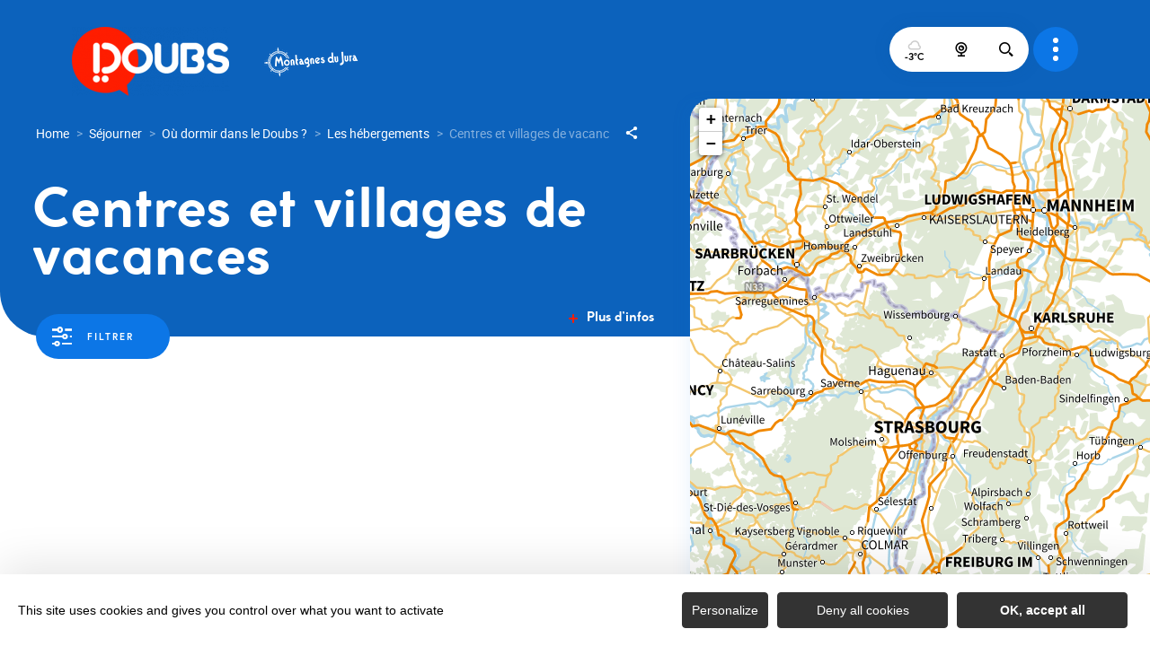

--- FILE ---
content_type: text/html; charset=UTF-8
request_url: https://www.doubs.travel/sejourner/hebergements/tous-les-hebergements/hebergements-centres-et-villages-de-vacances/page/2/?rand=230128
body_size: 13789
content:
<!DOCTYPE html>
<html lang="fr-FR"
	prefix="og: https://ogp.me/ns#"  data-lang="fr">
<head>
    <meta charset="UTF-8">
    <title>Page 2 - Centres et villages de vacances | Doubs | Montagnes du Jura</title>

    <meta http-equiv="X-UA-Compatible" content="IE=edge">
    <meta name="viewport" content="width=device-width,initial-scale=1,maximum-scale=1,user-scalable=no">

    <meta name="theme-color" content="#0c76e6">
    <meta name="msapplication-navbutton-color" content="#0c76e6">
    <meta name="apple-mobile-web-app-status-bar-style" content="#0c76e6">
    <meta name="mobile-web-app-capable" content="yes">
    <meta name="apple-mobile-web-app-capable" content="yes"/>
    <meta name="apple-mobile-web-app-status-bar-style" content="#0c76e6">

    <meta name='robots' content='max-image-preview:large' />

<!-- All in One SEO Pack 3.3.4 by Michael Torbert of Semper Fi Web Designob_start_detected [-1,-1] -->
<meta name="description"  content="Découvrez des centres et villages vacances au cœur des Montagnes du Jura, avec hébergements spacieux adaptés aux familles et groupes." />

<script type="application/ld+json" class="aioseop-schema">{"@context":"https://schema.org","@graph":[{"@type":"Organization","@id":"https://www.doubs.travel/#organization","url":"https://www.doubs.travel/","name":"Doubs | Montagnes du Jura","sameAs":[]},{"@type":"WebSite","@id":"https://www.doubs.travel/#website","url":"https://www.doubs.travel/","name":"Doubs | Montagnes du Jura","publisher":{"@id":"https://www.doubs.travel/#organization"},"potentialAction":{"@type":"SearchAction","target":"https://www.doubs.travel/?s={search_term_string}","query-input":"required name=search_term_string"}},{"@type":"WebPage","@id":"https://www.doubs.travel/sejourner/hebergements/tous-les-hebergements/hebergements-centres-et-villages-de-vacances/#webpage","url":"https://www.doubs.travel/sejourner/hebergements/tous-les-hebergements/hebergements-centres-et-villages-de-vacances/","inLanguage":"fr-FR","name":"Centres et villages de vacances","isPartOf":{"@id":"https://www.doubs.travel/#website"},"datePublished":"2021-03-08T15:22:12+01:00","dateModified":"2024-03-12T12:30:06+01:00","description":"D\u00e9couvrez des centres et villages vacances au c\u0153ur des Montagnes du Jura, avec h\u00e9bergements spacieux adapt\u00e9s aux familles et groupes."}]}</script>
<link rel="canonical" href="https://www.doubs.travel/sejourner/hebergements/tous-les-hebergements/hebergements-centres-et-villages-de-vacances/page/2/" />
<meta property="og:type" content="article" />
<meta property="og:title" content="Page 2 - Centres et villages de vacances | Doubs | Montagnes du Jura" />
<meta property="og:description" content="Découvrez des centres et villages vacances au cœur des Montagnes du Jura, avec hébergements spacieux adaptés aux familles et groupes." />
<meta property="og:url" content="https://www.doubs.travel/sejourner/hebergements/tous-les-hebergements/hebergements-centres-et-villages-de-vacances/page/2/" />
<meta property="og:site_name" content="Doubs" />
<meta property="og:image" content="https://www.doubs.travel/wp-content/plugins/all-in-one-seo-pack/images/default-user-image.png" />
<meta property="article:published_time" content="2021-03-08T15:22:12Z" />
<meta property="article:modified_time" content="2024-03-12T12:30:06Z" />
<meta property="og:image:secure_url" content="https://www.doubs.travel/wp-content/plugins/all-in-one-seo-pack/images/default-user-image.png" />
<meta name="twitter:card" content="summary" />
<meta name="twitter:title" content="Page 2 - Centres et villages de vacances | Doubs | Montagnes du Jura" />
<meta name="twitter:description" content="Découvrez des centres et villages vacances au cœur des Montagnes du Jura, avec hébergements spacieux adaptés aux familles et groupes." />
<meta name="twitter:image" content="https://www.doubs.travel/wp-content/plugins/all-in-one-seo-pack/images/default-user-image.png" />
<!-- All in One SEO Pack -->
<style id='classic-theme-styles-inline-css' type='text/css'>
/*! This file is auto-generated */
.wp-block-button__link{color:#fff;background-color:#32373c;border-radius:9999px;box-shadow:none;text-decoration:none;padding:calc(.667em + 2px) calc(1.333em + 2px);font-size:1.125em}.wp-block-file__button{background:#32373c;color:#fff;text-decoration:none}
</style>
<style id='global-styles-inline-css' type='text/css'>
body{--wp--preset--color--black: #000000;--wp--preset--color--cyan-bluish-gray: #abb8c3;--wp--preset--color--white: #ffffff;--wp--preset--color--pale-pink: #f78da7;--wp--preset--color--vivid-red: #cf2e2e;--wp--preset--color--luminous-vivid-orange: #ff6900;--wp--preset--color--luminous-vivid-amber: #fcb900;--wp--preset--color--light-green-cyan: #7bdcb5;--wp--preset--color--vivid-green-cyan: #00d084;--wp--preset--color--pale-cyan-blue: #8ed1fc;--wp--preset--color--vivid-cyan-blue: #0693e3;--wp--preset--color--vivid-purple: #9b51e0;--wp--preset--gradient--vivid-cyan-blue-to-vivid-purple: linear-gradient(135deg,rgba(6,147,227,1) 0%,rgb(155,81,224) 100%);--wp--preset--gradient--light-green-cyan-to-vivid-green-cyan: linear-gradient(135deg,rgb(122,220,180) 0%,rgb(0,208,130) 100%);--wp--preset--gradient--luminous-vivid-amber-to-luminous-vivid-orange: linear-gradient(135deg,rgba(252,185,0,1) 0%,rgba(255,105,0,1) 100%);--wp--preset--gradient--luminous-vivid-orange-to-vivid-red: linear-gradient(135deg,rgba(255,105,0,1) 0%,rgb(207,46,46) 100%);--wp--preset--gradient--very-light-gray-to-cyan-bluish-gray: linear-gradient(135deg,rgb(238,238,238) 0%,rgb(169,184,195) 100%);--wp--preset--gradient--cool-to-warm-spectrum: linear-gradient(135deg,rgb(74,234,220) 0%,rgb(151,120,209) 20%,rgb(207,42,186) 40%,rgb(238,44,130) 60%,rgb(251,105,98) 80%,rgb(254,248,76) 100%);--wp--preset--gradient--blush-light-purple: linear-gradient(135deg,rgb(255,206,236) 0%,rgb(152,150,240) 100%);--wp--preset--gradient--blush-bordeaux: linear-gradient(135deg,rgb(254,205,165) 0%,rgb(254,45,45) 50%,rgb(107,0,62) 100%);--wp--preset--gradient--luminous-dusk: linear-gradient(135deg,rgb(255,203,112) 0%,rgb(199,81,192) 50%,rgb(65,88,208) 100%);--wp--preset--gradient--pale-ocean: linear-gradient(135deg,rgb(255,245,203) 0%,rgb(182,227,212) 50%,rgb(51,167,181) 100%);--wp--preset--gradient--electric-grass: linear-gradient(135deg,rgb(202,248,128) 0%,rgb(113,206,126) 100%);--wp--preset--gradient--midnight: linear-gradient(135deg,rgb(2,3,129) 0%,rgb(40,116,252) 100%);--wp--preset--font-size--small: 13px;--wp--preset--font-size--medium: 20px;--wp--preset--font-size--large: 36px;--wp--preset--font-size--x-large: 42px;--wp--preset--spacing--20: 0.44rem;--wp--preset--spacing--30: 0.67rem;--wp--preset--spacing--40: 1rem;--wp--preset--spacing--50: 1.5rem;--wp--preset--spacing--60: 2.25rem;--wp--preset--spacing--70: 3.38rem;--wp--preset--spacing--80: 5.06rem;--wp--preset--shadow--natural: 6px 6px 9px rgba(0, 0, 0, 0.2);--wp--preset--shadow--deep: 12px 12px 50px rgba(0, 0, 0, 0.4);--wp--preset--shadow--sharp: 6px 6px 0px rgba(0, 0, 0, 0.2);--wp--preset--shadow--outlined: 6px 6px 0px -3px rgba(255, 255, 255, 1), 6px 6px rgba(0, 0, 0, 1);--wp--preset--shadow--crisp: 6px 6px 0px rgba(0, 0, 0, 1);}:where(.is-layout-flex){gap: 0.5em;}:where(.is-layout-grid){gap: 0.5em;}body .is-layout-flow > .alignleft{float: left;margin-inline-start: 0;margin-inline-end: 2em;}body .is-layout-flow > .alignright{float: right;margin-inline-start: 2em;margin-inline-end: 0;}body .is-layout-flow > .aligncenter{margin-left: auto !important;margin-right: auto !important;}body .is-layout-constrained > .alignleft{float: left;margin-inline-start: 0;margin-inline-end: 2em;}body .is-layout-constrained > .alignright{float: right;margin-inline-start: 2em;margin-inline-end: 0;}body .is-layout-constrained > .aligncenter{margin-left: auto !important;margin-right: auto !important;}body .is-layout-constrained > :where(:not(.alignleft):not(.alignright):not(.alignfull)){max-width: var(--wp--style--global--content-size);margin-left: auto !important;margin-right: auto !important;}body .is-layout-constrained > .alignwide{max-width: var(--wp--style--global--wide-size);}body .is-layout-flex{display: flex;}body .is-layout-flex{flex-wrap: wrap;align-items: center;}body .is-layout-flex > *{margin: 0;}body .is-layout-grid{display: grid;}body .is-layout-grid > *{margin: 0;}:where(.wp-block-columns.is-layout-flex){gap: 2em;}:where(.wp-block-columns.is-layout-grid){gap: 2em;}:where(.wp-block-post-template.is-layout-flex){gap: 1.25em;}:where(.wp-block-post-template.is-layout-grid){gap: 1.25em;}.has-black-color{color: var(--wp--preset--color--black) !important;}.has-cyan-bluish-gray-color{color: var(--wp--preset--color--cyan-bluish-gray) !important;}.has-white-color{color: var(--wp--preset--color--white) !important;}.has-pale-pink-color{color: var(--wp--preset--color--pale-pink) !important;}.has-vivid-red-color{color: var(--wp--preset--color--vivid-red) !important;}.has-luminous-vivid-orange-color{color: var(--wp--preset--color--luminous-vivid-orange) !important;}.has-luminous-vivid-amber-color{color: var(--wp--preset--color--luminous-vivid-amber) !important;}.has-light-green-cyan-color{color: var(--wp--preset--color--light-green-cyan) !important;}.has-vivid-green-cyan-color{color: var(--wp--preset--color--vivid-green-cyan) !important;}.has-pale-cyan-blue-color{color: var(--wp--preset--color--pale-cyan-blue) !important;}.has-vivid-cyan-blue-color{color: var(--wp--preset--color--vivid-cyan-blue) !important;}.has-vivid-purple-color{color: var(--wp--preset--color--vivid-purple) !important;}.has-black-background-color{background-color: var(--wp--preset--color--black) !important;}.has-cyan-bluish-gray-background-color{background-color: var(--wp--preset--color--cyan-bluish-gray) !important;}.has-white-background-color{background-color: var(--wp--preset--color--white) !important;}.has-pale-pink-background-color{background-color: var(--wp--preset--color--pale-pink) !important;}.has-vivid-red-background-color{background-color: var(--wp--preset--color--vivid-red) !important;}.has-luminous-vivid-orange-background-color{background-color: var(--wp--preset--color--luminous-vivid-orange) !important;}.has-luminous-vivid-amber-background-color{background-color: var(--wp--preset--color--luminous-vivid-amber) !important;}.has-light-green-cyan-background-color{background-color: var(--wp--preset--color--light-green-cyan) !important;}.has-vivid-green-cyan-background-color{background-color: var(--wp--preset--color--vivid-green-cyan) !important;}.has-pale-cyan-blue-background-color{background-color: var(--wp--preset--color--pale-cyan-blue) !important;}.has-vivid-cyan-blue-background-color{background-color: var(--wp--preset--color--vivid-cyan-blue) !important;}.has-vivid-purple-background-color{background-color: var(--wp--preset--color--vivid-purple) !important;}.has-black-border-color{border-color: var(--wp--preset--color--black) !important;}.has-cyan-bluish-gray-border-color{border-color: var(--wp--preset--color--cyan-bluish-gray) !important;}.has-white-border-color{border-color: var(--wp--preset--color--white) !important;}.has-pale-pink-border-color{border-color: var(--wp--preset--color--pale-pink) !important;}.has-vivid-red-border-color{border-color: var(--wp--preset--color--vivid-red) !important;}.has-luminous-vivid-orange-border-color{border-color: var(--wp--preset--color--luminous-vivid-orange) !important;}.has-luminous-vivid-amber-border-color{border-color: var(--wp--preset--color--luminous-vivid-amber) !important;}.has-light-green-cyan-border-color{border-color: var(--wp--preset--color--light-green-cyan) !important;}.has-vivid-green-cyan-border-color{border-color: var(--wp--preset--color--vivid-green-cyan) !important;}.has-pale-cyan-blue-border-color{border-color: var(--wp--preset--color--pale-cyan-blue) !important;}.has-vivid-cyan-blue-border-color{border-color: var(--wp--preset--color--vivid-cyan-blue) !important;}.has-vivid-purple-border-color{border-color: var(--wp--preset--color--vivid-purple) !important;}.has-vivid-cyan-blue-to-vivid-purple-gradient-background{background: var(--wp--preset--gradient--vivid-cyan-blue-to-vivid-purple) !important;}.has-light-green-cyan-to-vivid-green-cyan-gradient-background{background: var(--wp--preset--gradient--light-green-cyan-to-vivid-green-cyan) !important;}.has-luminous-vivid-amber-to-luminous-vivid-orange-gradient-background{background: var(--wp--preset--gradient--luminous-vivid-amber-to-luminous-vivid-orange) !important;}.has-luminous-vivid-orange-to-vivid-red-gradient-background{background: var(--wp--preset--gradient--luminous-vivid-orange-to-vivid-red) !important;}.has-very-light-gray-to-cyan-bluish-gray-gradient-background{background: var(--wp--preset--gradient--very-light-gray-to-cyan-bluish-gray) !important;}.has-cool-to-warm-spectrum-gradient-background{background: var(--wp--preset--gradient--cool-to-warm-spectrum) !important;}.has-blush-light-purple-gradient-background{background: var(--wp--preset--gradient--blush-light-purple) !important;}.has-blush-bordeaux-gradient-background{background: var(--wp--preset--gradient--blush-bordeaux) !important;}.has-luminous-dusk-gradient-background{background: var(--wp--preset--gradient--luminous-dusk) !important;}.has-pale-ocean-gradient-background{background: var(--wp--preset--gradient--pale-ocean) !important;}.has-electric-grass-gradient-background{background: var(--wp--preset--gradient--electric-grass) !important;}.has-midnight-gradient-background{background: var(--wp--preset--gradient--midnight) !important;}.has-small-font-size{font-size: var(--wp--preset--font-size--small) !important;}.has-medium-font-size{font-size: var(--wp--preset--font-size--medium) !important;}.has-large-font-size{font-size: var(--wp--preset--font-size--large) !important;}.has-x-large-font-size{font-size: var(--wp--preset--font-size--x-large) !important;}
.wp-block-navigation a:where(:not(.wp-element-button)){color: inherit;}
:where(.wp-block-post-template.is-layout-flex){gap: 1.25em;}:where(.wp-block-post-template.is-layout-grid){gap: 1.25em;}
:where(.wp-block-columns.is-layout-flex){gap: 2em;}:where(.wp-block-columns.is-layout-grid){gap: 2em;}
.wp-block-pullquote{font-size: 1.5em;line-height: 1.6;}
</style>
<link rel='stylesheet' id='main-style-css' href='https://www.doubs.travel/theme/assets/dist/style-1768829024.css' type='text/css' media='all' />
<link rel='stylesheet' id='acf-icon-picker-css' href='https://www.doubs.travel/theme/assets/fonts/dbs-icomoon/style.css#defer' defer='defer' type='text/css' media='all' />
<link rel='shortlink' href='https://www.doubs.travel/?p=22531' />
<script>document.documentElement.className += " js";</script>

                <link rel="apple-touch-icon" sizes="180x180" href="https://www.doubs.travel/uploads/2020/08/marker-orange2x-180x180-6dee2aa74ad9a90443ce13e08046bf22.png">
        <link rel="icon" type="image/png" sizes="32x32" href="https://www.doubs.travel/uploads/2020/08/marker-orange2x-32x32-6dee2aa74ad9a90443ce13e08046bf22.png">
        <link rel="icon" type="image/png" sizes="16x16" href="https://www.doubs.travel/uploads/2020/08/marker-orange2x-16x16-6dee2aa74ad9a90443ce13e08046bf22.png">
        
    
    
    <!-- Matomo -->
    <script type="text/javascript">
        var _paq = window._paq || [];


        // Non Propagration des Cookies
        _paq.push([function () {
            var self = this;

            function getOriginalVisitorCookieTimeout() {
                var now = new Date(),
                    nowTs = Math.round(now.getTime() / 1000),
                    visitorInfo = self.getVisitorInfo();
                var createTs = parseInt(visitorInfo[2]);
                var cookieTimeout = 33696000; // 13 mois en secondes
                var originalTimeout = createTs + cookieTimeout - nowTs;
                return originalTimeout;
            }

            this.setVisitorCookieTimeout(getOriginalVisitorCookieTimeout());
        }]);


        /* tracker methods like "setCustomDimension" should be called before "trackPageView" */
        _paq.push(['trackPageView']);
        _paq.push(['enableLinkTracking']);
        (function () {
            var u = "https://matomo.fas-bfct.fr/";
            _paq.push(['addTracker', u + 'matomo.php', 1]);
                        _paq.push(['setSiteId', '5']);
                        _paq.push(['setTrackerUrl', u + 'matomo.php']);
            var d = document, g = d.createElement('script'), s = d.getElementsByTagName('script')[0];
            g.type = 'text/javascript';
            g.async = true;
            g.defer = true;
            g.src = u + 'matomo.js';
            s.parentNode.insertBefore(g, s);
        })();
    </script>
    <!-- End Matomo Code -->
</head>

<body >
<header id="header" class="type-2">

    <div class="content-wrapper content-wrapper-large">

        <!-- Logo du site -->
        <a href="https://www.doubs.travel/" class="logo">
                        <figure><img src="https://www.doubs.travel/uploads/2020/08/logo2x-1-1-176x0.png" alt="" width="176" height="77" srcset="https://www.doubs.travel/uploads/2020/08/logo2x-1-1-176x0.png 1x, https://www.doubs.travel/uploads/2020/08/logo2x-1-1-352x0.png 2x" /></figure><figure><img src="https://www.doubs.travel/uploads/2022/12/logo-mdj-boussole-151x38.png" alt="" width="151" height="38" srcset="https://www.doubs.travel/uploads/2022/12/logo-mdj-boussole-151x38.png 1x, https://www.doubs.travel/uploads/2022/12/logo-mdj-boussole-302x76.png 2x" /></figure>        </a>

        <!-- Navigation centrale -->
        <div class="wrapper-nav">
            <!-- Title Menu - Mobile -->
            <span class="title-menu">Menu <span class="fas-ico-cross close-menu"></span></span>


            <!--                <form method="get" class="form-search content-wrapper content-wrapper-large" action="/" onsubmit="document.getElementById('search-fake-btn').focus(); return false;">-->
                <form method="get" class="form-search" action="/">
                    <label for="search" class="hide">Rechercher</label>
<!--                    <input type="text" name="search" id="search" placeholder="--><!--..." onsubmit="document.getElementById('search-fake-btn').focus(); return false;">-->
                    <input type="text" name="search" id="search" placeholder="Rechercher...">
                    <button id="search-fake-btn" type="submit" class="gtm-full-text"><span class="fas-ico-search"></span></button>
                </form>
            
            <nav>
                <ul>
                                            <li >
                            <a data-menu-hl="menu_highlight_13"  href="https://www.doubs.travel/">Accueil</a>
                                                    </li>
                                                <li class="has-sub-menu">
                            <a data-menu-hl="menu_highlight_19603"  href="https://www.doubs.travel/decouvrir/">Découvrir</a>
                                                            <div class="sub-menu">
                                    <div class="meta-header">
                                        <span class="back"><span class="fas-ico-arrow-left"></span>Retour</span>
                                        <span class="title-niveau-1">Découvrir</span>
                                    </div>
                                    <div class="wrapper-menu-niveau-2">
                                        <ul class="menu-niveau-2">
                                                                                            <li><a  href="https://www.doubs.travel/sejourner/decouvrir-la-destination/">La destination</a></li>
                                                                                            <li><a  href="https://www.doubs.travel/decouvrir/patrimoine/">Le patrimoine</a></li>
                                                                                            <li><a  href="https://www.doubs.travel/decouvrir/nature/">La nature</a></li>
                                                                                            <li><a  href="https://www.doubs.travel/decouvrir/gastronomie/">La gastronomie</a></li>
                                                                                            <li><a  href="https://www.doubs.travel/sejourner/les-incontournables/avec-les-enfants/">Avec les enfants</a></li>
                                                                                            <li><a  href="https://www.doubs.travel/sejourner/agenda/">Les manifestations</a></li>
                                                                                            <li><a  href="https://www.doubs.travel/decouvrir/nature/espaces-sensibles-du-doubs/">Les Espaces Naturels Sensibles</a></li>
                                                                                            <li><a  href="https://www.doubs.travel/decouvrir/patrimoine/label-made-in-chez-nous/">Les visites d'entreprises</a></li>
                                                                                            <li><a  href="https://www.doubs.travel/sejourner/tourisme-handicap-la-decouverte-accessible/">Handi-tourisme</a></li>
                                                                                    </ul>
                                    </div>

                                    <div class="sub-images v-tablet-p">
                                            <a  href="https://www.doubs.travel/sejourner/les-incontournables/" class="item">    <div>
        <figure class="fit-cover"><img src="[data-uri]"  data-src="https://www.doubs.travel/uploads/2020/12/saline-royale-arc-et-senans_cd25_lg-200x260.jpg" alt="" width="200" height="260" class="lazy"/><figcaption tabindex="133">CD25 / Lionel Georges</figcaption><span class="legende">Envol de montgolfières</span></figure>        <span class="title">Le top 20 des incontournables du Doubs</span>    </div>
    </a>        <a  href="https://www.doubs.travel/decouvrir/doubs-cartmag-trouvez-linspiration/" class="item">    <div>
        <figure class="fit-cover"><img src="[data-uri]"  data-src="https://www.doubs.travel/uploads/2021/04/navidoo-200x260.jpg" alt="" width="200" height="260" class="lazy"/><figcaption tabindex="83">Doubs Tourisme / Laurent Cheviet</figcaption><span class="legende">Passage à Cléron, vallée de la Loue</span></figure>        <span class="title">6 idées de balades</span>    </div>
    </a>        <a  href="https://www.doubs.travel/sejourner/les-offres-le-passeport-100-bons-plans/" class="item">    <div>
        <figure class="fit-cover"><img src="[data-uri]"  data-src="https://www.doubs.travel/uploads/2024/04/vignette-menu_offres-245x320.png" alt="" width="245" height="320" class="lazy"/><figcaption tabindex="36">Doubs Tourisme</figcaption></figure>        <span class="title">Les Offres+, le passeport 100 % bons plans !</span>    </div>
    </a>                                        </div>
                                </div>
                                                    </li>
                                                <li class="has-sub-menu">
                            <a data-menu-hl="menu_highlight_19610"  href="https://www.doubs.travel/pratiquer/">Pratiquer</a>
                                                            <div class="sub-menu">
                                    <div class="meta-header">
                                        <span class="back"><span class="fas-ico-arrow-left"></span>Retour</span>
                                        <span class="title-niveau-1">Pratiquer</span>
                                    </div>
                                    <div class="wrapper-menu-niveau-2">
                                        <ul class="menu-niveau-2">
                                                                                            <li><a  href="https://www.doubs.travel/pratiquer/activites-itinerance/les-randonnees-dans-le-doubs/">La rando</a></li>
                                                                                            <li><a  href="https://www.doubs.travel/pratiquer/activites-itinerance/cyclotourisme/">Le cyclo</a></li>
                                                                                            <li><a  href="https://www.doubs.travel/pratiquer/les-activites-nature/le-gravel-dans-le-doubs/">Le Gravel</a></li>
                                                                                            <li><a  href="https://www.doubs.travel/pratiquer/les-activites-nature/le-vtt-dans-le-doubs/">Le VTT</a></li>
                                                                                            <li><a  href="https://www.doubs.travel/pratiquer/les-activites-nature/">Les activités nature</a></li>
                                                                                            <li><a  href="https://www.doubs.travel/pratiquer/les-activites-nautiques/">À l'eau</a></li>
                                                                                            <li><a  href="https://www.doubs.travel/pratiquer/activites-itinerance/a-moto-dans-le-doubs/">La moto</a></li>
                                                                                            <li><a  href="https://www.doubs.travel/pratiquer/les-activites-neige/">Les activités neige</a></li>
                                                                                    </ul>
                                    </div>

                                    <div class="sub-images v-tablet-p">
                                                                            </div>
                                </div>
                                                    </li>
                                                <li class="has-sub-menu">
                            <a data-menu-hl="menu_highlight_19620"  href="https://www.doubs.travel/sejourner/">Séjourner</a>
                                                            <div class="sub-menu">
                                    <div class="meta-header">
                                        <span class="back"><span class="fas-ico-arrow-left"></span>Retour</span>
                                        <span class="title-niveau-1">Séjourner</span>
                                    </div>
                                    <div class="wrapper-menu-niveau-2">
                                        <ul class="menu-niveau-2">
                                                                                            <li><a  href="https://www.doubs.travel/sejourner/sejours-individuels/idees-sejours/">Nos séjours</a></li>
                                                                                            <li><a  href="https://www.doubs.travel/sejourner/hebergements/">Les hébergements</a></li>
                                                                                            <li><a  href="https://www.doubs.travel/decouvrir/gastronomie/les-restaurants/">Les restaurants</a></li>
                                                                                            <li><a  href="https://www.doubs.travel/decouvrir/van-camping-car/">En camping-car</a></li>
                                                                                            <li><a  href="https://www.doubs-groupes.com/">Les offres groupes</a></li>
                                                                                    </ul>
                                    </div>

                                    <div class="sub-images v-tablet-p">
                                                                            </div>
                                </div>
                                                    </li>
                                                <li >
                            <a data-menu-hl="menu_highlight_27207"  href="https://www.doubs.travel/commander-nos-brochures/">Nos brochures</a>
                                                    </li>
                                        </ul>
            </nav>


            <!-- IMAGES -->
            <div class="wrapper-sub-images">
                <!-- Menu Secondaire -->
                        <!-- Menu Secondaire -->
        <div class="menu-secondaire">
            
                            <!-- Social Networks -->
                <ul class="social-networks">
                                            <li><a href="https://www.facebook.com/doubstourisme" target="_blank" data-gtm="reseaux sociaux"><span class="fas-ico-facebook-square"></span></a></li>
                                                <li><a href="https://www.instagram.com/doubs_tourisme/" target="_blank" data-gtm="reseaux sociaux"><span class="fas-ico-instagram"></span></a></li>
                                                <li><a href="https://www.youtube.com/c/tourismedoubs/" target="_blank" data-gtm="reseaux sociaux"><span class="fas-ico-youtube-square"></span></a></li>
                                        </ul>
                    </div>
        




                <div class="sub-images">
                                                <div id="menu_highlight_19603">
                                    <a  href="https://www.doubs.travel/sejourner/les-incontournables/" class="item">    <div>
        <figure class="fit-cover"><img src="[data-uri]"  data-src="https://www.doubs.travel/uploads/2020/12/saline-royale-arc-et-senans_cd25_lg-200x260.jpg" alt="" width="200" height="260" class="lazy"/><figcaption tabindex="10">CD25 / Lionel Georges</figcaption><span class="legende">Envol de montgolfières</span></figure>        <span class="title">Le top 20 des incontournables du Doubs</span>    </div>
    </a>        <a  href="https://www.doubs.travel/decouvrir/doubs-cartmag-trouvez-linspiration/" class="item">    <div>
        <figure class="fit-cover"><img src="[data-uri]"  data-src="https://www.doubs.travel/uploads/2021/04/navidoo-200x260.jpg" alt="" width="200" height="260" class="lazy"/><figcaption tabindex="140">Doubs Tourisme / Laurent Cheviet</figcaption><span class="legende">Passage à Cléron, vallée de la Loue</span></figure>        <span class="title">6 idées de balades</span>    </div>
    </a>        <a  href="https://www.doubs.travel/sejourner/les-offres-le-passeport-100-bons-plans/" class="item">    <div>
        <figure class="fit-cover"><img src="[data-uri]"  data-src="https://www.doubs.travel/uploads/2024/04/vignette-menu_offres-245x320.png" alt="" width="245" height="320" class="lazy"/><figcaption tabindex="80">Doubs Tourisme</figcaption></figure>        <span class="title">Les Offres+, le passeport 100 % bons plans !</span>    </div>
    </a>                                </div>
                                                        <div id="menu_highlight_19610">
                                                            </div>
                                                        <div id="menu_highlight_19620">
                                                            </div>
                                            </div>
            </div>

        </div>


        <!-- Navigation secondaire -->
        <div class="nav-right">
            <div class="icons-wrapper">
                <div class="data-weather" data-weather-city="Besançon">
                    <!--
                    <span class="data-topweather-weather">
                        <span class="meteo-basecloud"></span>
                        <span class="meteo-drizzle"></span>
                        <span class="meteo-sunny"></span></span>
                    <span class="temp">12°C</span>
                    -->
                </div>

                                    <a href="https://www.doubs.travel/sejourner/webcams/" class="icon"><span class="fas-ico-carte-interactive"></span></a>
                
                
                                    <a href="#overlay-search" class="icon-search" data-gtm="rechercher"><span class="fas-ico-search"></span></a>
                            </div>

            <!-- BURGER MENU -->
            <div class="wrapper-menu-burger" data-gtm="menu">
                <div class="th-menu">
                    <span></span>
                    <span></span>
                    <span></span>
                    <span></span>
                </div>
            </div>
        </div>

    </div>


</header>
<main class="gabarit-listing-sit type-2">

    <div class="wrapper-content">
        <div class="content-left">

            <header>
                    <div class="social-share">
        <input class="toggle-input" id="toggle-input" type="checkbox">
        <label aria-hidden="true" aria-label="Partagez sur les réseaux sociaux" class="toggle" for="toggle-input"><span>Réseaux sociaux</span></label>

        <ul class="network-list">
            <li class="facebook"><a aria-label="Partagez sur Facebook" data-href="#" id="sharefacebook" target="_blank" title="Lien de partage sur Facebook"
                                    href="https://www.facebook.com/sharer/sharer.php?u=https://www.doubs.travel/sejourner/hebergements/tous-les-hebergements/hebergements-centres-et-villages-de-vacances/page/2/?rand=230128"></a></li>
            <li class="twitter"><a aria-label="Partagez sur Twitter" id="sharetwitter" target="_blank" title="Lien de partage sur Twitter"
                                   href="https://twitter.com/intent/tweet?text=https://www.doubs.travel/sejourner/hebergements/tous-les-hebergements/hebergements-centres-et-villages-de-vacances/page/2/?rand=230128"></a></li>
            <li class="linkedin"><a aria-label="Partagez sur LinkedIn" id="ShareLinkedIn" target="_blank" title="Lien de partage sur LinkedIn"
                                    href="https://www.linkedin.com/shareArticle?mini=true&amp;url=https://www.doubs.travel/sejourner/hebergements/tous-les-hebergements/hebergements-centres-et-villages-de-vacances/page/2/?rand=230128"></a></li>
            <li class="mail"><a aria-label="Partagez par Email" id="ShareMail" title="Lien de partage par Email" href="mailto:&amp;body=https://www.doubs.travel/sejourner/hebergements/tous-les-hebergements/hebergements-centres-et-villages-de-vacances/page/2/?rand=230128"></a></li>
        </ul>
    </div>
    
                            <script type="application/ld+json">{"@context":"https:\/\/schema.org","@type":"BreadcrumbList","itemListElement":[{"@type":"ListItem","position":1,"name":"Home","item":"https:\/\/www.doubs.travel\/"},{"@type":"ListItem","position":2,"name":"S\u00e9journer","item":"https:\/\/www.doubs.travel\/sejourner\/"},{"@type":"ListItem","position":3,"name":"O\u00f9 dormir dans le Doubs ?","item":"https:\/\/www.doubs.travel\/sejourner\/hebergements\/"},{"@type":"ListItem","position":4,"name":"Les h\u00e9bergements","item":"https:\/\/www.doubs.travel\/sejourner\/hebergements\/tous-les-hebergements\/"},{"@type":"ListItem","position":5,"name":"Centres et villages de vacances"}]}</script>
            <div id="breadcrumb">
        <span>
                       <a href="https://www.doubs.travel/">Home</a>
                        <span>
                                            <a href="https://www.doubs.travel/sejourner/">Séjourner</a>
                        <span>
                                            <a href="https://www.doubs.travel/sejourner/hebergements/">Où dormir dans le Doubs ?</a>
                        <span>
                                            <a href="https://www.doubs.travel/sejourner/hebergements/tous-les-hebergements/">Les hébergements</a>
                                <span class="breadcrumb_last">Centres et villages de vacances</span>
                                                            </span>
    </div>
    


                <div class="wrapper-datas">
                    <div class="meta-header bloc-texte">
                                                <h1>Centres et villages de vacances</h1>
                    </div>
                </div>

                                    <a href="#overlay-description" class="link" data-gtm="chapo">Plus d’infos</a>
                    
                                    <a href="#overlay-filtres" class="btn-filter" data-gtm="filtrer">Filtrer                        <span class="nb-filter-selected"></span>
                    </a>
                                </header>

            <div class="content-view-listing">
                <div class="wrapper-listing" id="listing-results" data-loading="Chargement des résultats ...">
                                    </div>
            </div>
        </div>

        <div class="content-view-map ">
            <div class="wrapper-sticky">
                                <div class="maps no-preload"></div>
            </div>
        </div>

        <div class="pagination-sticky">
                <div id="pagination"></div>
            </div>


    </div>

    </main><footer id="footer">

        <div class="content-wrapper content-wrapper-large pub type-1">
        <div class="slick-carousel hide-mobile" data-dots="true" data-arrows="false" data-autoplay="2000"
         data-params="slickOptionsStrate1Pub">                            <a href="https://explore.doubs.fr/" target="_blank" rel="nofollow" class="item">
                <figure><img src="[data-uri]"  data-src="https://www.doubs.travel/uploads/2024/09/bandeau-explore-doubs-2-1460x386.png" alt="" width="1460" height="386" class="lazy"/></figure>            </a>
                                        <a href="https://explore.doubs.fr/" target="_blank" rel="nofollow" class="item">
                <figure><img src="[data-uri]"  data-src="https://www.doubs.travel/uploads/2023/04/bandeau-pub-mobile-exploredoubs-1460x386.png" alt="" width="1460" height="386" class="lazy"/></figure>            </a>
                                        <a href="https://www.doubs.travel/nos-idees-cadeaux/" target="_blank" rel="nofollow" class="item">
                <figure><img src="[data-uri]"  data-src="https://www.doubs.travel/uploads/2023/04/bandeau-bons-kdo-1460x386.png" alt="" width="1460" height="386" class="lazy"/></figure>            </a>
                                        <a href="https://www.doubs.travel/2025/25-bonnes-raisons-de-visiter-le-doubs/" target="_blank" rel="nofollow" class="item">
                <figure><img src="[data-uri]"  data-src="https://www.doubs.travel/uploads/2023/04/25-bonnes-raisons-de-visiter-le-doubs-1460x386.png" alt="" width="1460" height="386" class="lazy"/></figure>            </a>
                                        <a href="https://www.doubs.travel/2025/25-dates-a-ne-pas-manquer/" target="_blank" rel="nofollow" class="item">
                <figure><img src="[data-uri]"  data-src="https://www.doubs.travel/uploads/2023/04/25-dates-a-noter-1460x386.png" alt="" width="1460" height="386" class="lazy"/></figure>            </a>
                                        <a href="https://www.doubs.travel/2025/25-choses-a-ne-pas-reporter/" target="_blank" rel="nofollow" class="item">
                <figure><img src="[data-uri]"  data-src="https://www.doubs.travel/uploads/2023/04/bandeau-pub-desktop-25-mars-1460x386.png" alt="" width="1460" height="386" class="lazy"/><figcaption tabindex="105">Doubs Tourisme - Maxime Naegely </figcaption></figure>            </a>
                                        <a href="https://www.doubs.travel/2025/25-aventures-pour-explorer-le-doubs/" target="_blank" rel="nofollow" class="item">
                <figure><img src="[data-uri]"  data-src="https://www.doubs.travel/uploads/2023/04/bandeau-pub-25-aventures_png-1460x386.png" alt="" width="1460" height="386" class="lazy"/></figure>            </a>
                                        <a href="https://www.doubs.travel/2025/25-sorties-famille-infiniment-doubs/" target="_blank" rel="nofollow" class="item">
                <figure><img src="[data-uri]"  data-src="https://www.doubs.travel/uploads/2023/04/bandeau-pub-sorties-famille-1460x386.png" alt="" width="1460" height="386" class="lazy"/><figcaption tabindex="112">Métabief Aventures </figcaption></figure>            </a>
                                        <a href="https://www.doubs.travel/2025/25-lieux-et-activites-pour-se-rafraichir/" target="_blank" rel="nofollow" class="item">
                <figure><img src="[data-uri]"  data-src="https://www.doubs.travel/uploads/2023/04/bandeau-pub-25-lieux-frais-1460x386.png" alt="" width="1459" height="386" class="lazy"/><figcaption tabindex="74">Doubs Tourisme - Charlotte Mange</figcaption></figure>            </a>
                        </div>        <div class="slick-carousel v-mobile" data-dots="true" data-arrows="false" data-autoplay="2000"
         data-params="slickOptionsStrate1Pub">                            <a href="https://explore.doubs.fr/" target="_blank" rel="nofollow" class="item">
                <figure><img src="[data-uri]"  data-src="https://www.doubs.travel/uploads/2024/09/bandeau-explore-doubs-304x304.png" alt="" width="304" height="304" class="lazy"/></figure>            </a>
                                        <a href="https://explore.doubs.fr/" target="_blank" rel="nofollow" class="item">
                <figure><img src="[data-uri]"  data-src="https://www.doubs.travel/uploads/2023/04/bandeau-pub-mobile-explore-doubs-304x304.png" alt="" width="304" height="304" class="lazy"/></figure>            </a>
                                        <a href="https://www.doubs.travel/nos-idees-cadeaux/" target="_blank" rel="nofollow" class="item">
                <figure><img src="[data-uri]"  data-src="https://www.doubs.travel/uploads/2023/04/bandeau-bons-kdo-mobile-304x304.png" alt="" width="304" height="304" class="lazy"/></figure>            </a>
                                        <a href="https://www.doubs.travel/2025/25-bonnes-raisons-de-visiter-le-doubs/" target="_blank" rel="nofollow" class="item">
                <figure><img src="[data-uri]"  data-src="https://www.doubs.travel/uploads/2023/04/pub-mobile_25-304x304.png" alt="" width="304" height="304" class="lazy"/></figure>            </a>
                                        <a href="https://www.doubs.travel/2025/25-dates-a-ne-pas-manquer/" target="_blank" rel="nofollow" class="item">
                <figure><img src="[data-uri]"  data-src="https://www.doubs.travel/uploads/2023/04/pub-mobile_25_-datespng-304x304.png" alt="" width="304" height="304" class="lazy"/></figure>            </a>
                                        <a href="https://www.doubs.travel/2025/25-choses-a-ne-pas-reporter/" target="_blank" rel="nofollow" class="item">
                <figure><img src="[data-uri]"  data-src="https://www.doubs.travel/uploads/2023/04/bandeau-pub-mobile-25-mars-304x304.png" alt="" width="304" height="304" class="lazy"/><figcaption tabindex="81">Doubs Tourisme - Maxime Naegely </figcaption></figure>            </a>
                                        <a href="https://www.doubs.travel/2025/25-aventures-pour-explorer-le-doubs/" target="_blank" rel="nofollow" class="item">
                <figure><img src="[data-uri]"  data-src="https://www.doubs.travel/uploads/2023/04/bandeau-pub-25-aventures-mobile-304x304.png" alt="" width="304" height="304" class="lazy"/></figure>            </a>
                                        <a href="https://www.doubs.travel/2025/25-sorties-famille-infiniment-doubs/" target="_blank" rel="nofollow" class="item">
                <figure><img src="[data-uri]"  data-src="https://www.doubs.travel/uploads/2023/04/bandeau-pub-mobile-sorties-famille-304x304.png" alt="" width="304" height="304" class="lazy"/><figcaption tabindex="46">Métabief aventures </figcaption></figure>            </a>
                                        <a href="https://www.doubs.travel/2025/25-lieux-et-activites-pour-se-rafraichir/" target="_blank" rel="nofollow" class="item">
                <figure><img src="[data-uri]"  data-src="https://www.doubs.travel/uploads/2023/04/bandeau-pub-mobile-25-lieux-frais-304x304.png" alt="" width="304" height="304" class="lazy"/><figcaption tabindex="76">Doubs Tourisme - Laurent Cheviet<br />
</figcaption></figure>            </a>
                        </div>        </div>
    <div class="content-wrapper content-wrapper-large newsletter type-2 " >
  <div class="bloc-texte">
      <span class="title-newsletter">Restons connectés</span>            <p>Suivez toute l’actualité de Doubs Tourisme en temps réel sur nos réseaux sociaux ! Vidéos inédites, anecdotes croustillantes et découvertes, pensez à vous abonner à nos pages pour rester au courant des nouveautés de la destination.</p>

              <!-- Réseaux sociaux -->
        <div class="networks">
                <span>Suivez-nous sur :</span>
          <ul>
                              <li><a href="https://www.facebook.com/doubstourisme" target="_blank" aria-label="fas-ico-facebook" data-gtm="social-fas-ico-facebook"><span class="fas-ico-facebook"></span></a></li>
                                  <li><a href="https://www.instagram.com/doubs_tourisme/" target="_blank" aria-label="fas-ico-instagram" data-gtm="social-fas-ico-instagram"><span class="fas-ico-instagram"></span></a></li>
                                  <li><a href="https://www.youtube.com/c/tourismedoubs/" target="_blank" aria-label="fas-ico-youtube-square" data-gtm="social-fas-ico-youtube-square"><span class="fas-ico-youtube-square"></span></a></li>
                            </ul>
        </div>
        </div>

  <!-- form ici -->
    <div class="frm_forms  with_frm_style frm_style_style-formidable" id="frm_form_1_container" ><form enctype="multipart/form-data" method="post" class="frm-show-form  frm_pro_form " id="form_form-strate-newsletter" ><div class="frm_form_fields "><fieldset><legend class="frm_screen_reader">Newsletter</legend><div class="frm_fields_container"><input type="hidden" name="frm_action" value="create" /><input type="hidden" name="form_id" value="1" /><input type="hidden" name="frm_hide_fields_1" id="frm_hide_fields_1" value="" /><input type="hidden" name="form_key" value="form-strate-newsletter" /><input type="hidden" name="item_meta[0]" value="" /><input type="hidden" id="frm_submit_entry_1" name="frm_submit_entry_1" value="61a65895e7" /><input type="hidden" name="_wp_http_referer" value="/sejourner/hebergements/tous-les-hebergements/hebergements-centres-et-villages-de-vacances/page/2/?rand=230128" /><div id="frm_field_1_container" class="frm_form_field form-field  frm_required_field frm_top_container"><label for="field_4hna6" id="field_4hna6_label" class="frm_primary_label">Email : <span class="frm_required">*</span></label><input type="email" id="field_4hna6" name="item_meta[1]" value=""  placeholder="Votre email : *" data-reqmsg="Ce champ ne peut pas être vide" aria-required="true" data-invmsg="E-mail est non valide" aria-invalid="false"  /></div><div id="frm_field_2_container" class="frm_form_field form-field  frm_required_field frm_top_container vertical_radio"><div id="field_yxw5l_label" class="frm_primary_label"><span class="frm_required">*</span></div><div class="frm_opt_container" role="group"><div class="frm_checkbox" id="frm_checkbox_2-0"><label  for="field_yxw5l-0"><input type="checkbox" name="item_meta[2][]" id="field_yxw5l-0" value="rgpd"  data-reqmsg="Ce champ ne peut pas être vide" data-invmsg="This field is invalid" aria-invalid="false"   aria-required="true"  /> En vous inscrivant à notre newsletter, vous acceptez de recevoir régulièrement nos informations par email et vous prenez connaissance de notre politique de confidentialité.</label></div></div></div><div id="frm_field_341_container" class="frm_form_field form-field  frm_none_container"><label for="g-recaptcha-response" id="field_ekc8_label" class="frm_primary_label">Captcha<span class="frm_required" aria-hidden="true"></span></label><div  id="field_ekc8" class="frm-g-recaptcha" data-sitekey="6Lf3djAsAAAAAE2VoJIc2GRnON1HWeqFwHcqBQaZ" data-size="invisible" data-theme="light"></div></div><div id="frm_field_285_container" class="frm_form_field form-field "><div class="frm_submit"><button class="frm_button_submit frm_final_submit" type="submit"  formnovalidate="formnovalidate">M’inscrire à la newsletter</button></div></div><input type="hidden" name="item_key" value="" /><div class="frm__6706782339b4b"><label for="frm_email_1"  style="display:none;">If you are human, leave this field blank.</label><input  id="frm_email_1" type="email" class="frm_verify" name="frm__6706782339b4b" value=""  style="display:none;" /></div><input name="frm_state" type="hidden" value="gTMIYYRyGx/DxCNC9HABOQcPSup6cApx3yJi4b+FCE4=" /></div></fieldset></div></form></div></div><div class="comment-venir-container">
    <div class="col-wrapper col-wrapper-large comment-venir type-1">

                    <div class="col-50 image">
                <figure><img src="[data-uri]"  data-src="https://www.doubs.travel/uploads/2021/04/carte-doubs-540x0.png" alt="" width="540" height="698" class="lazy"/><span class="legende">Comment venir dans le Doubs</span></figure>            </div>
        

        <div class="col-50 texte">
            <div class="bloc-texte">
                <span class="title">Comment venir ?</span>                                <p>Tous les chemins mènent au Doubs&nbsp;! Découvrez comment venir en voiture, en moto, en train, en vélo, en bateau… pour profiter du meilleur du département.</p>
            </div>

            <form action="https://maps.google.com/" target="_blank" method="GET" class="wrapper-itineraire">
                <div class="group">
                    <label for="start-itineraire-2">Depuis</label>
                    <input type="text" id="start-itineraire-2" name="saddr" placeholder="votre ville ou code postal">
                </div>

                <div class="group">
                    <label for="end-itineraire-2">Vers</label>
                    <input type="text" id="end-itineraire-2" name="daddr" value="" placeholder="votre destination">
                </div>

                <button type="submit" data-gtm="venir">Chercher un itinéraire<span class="fas-ico-itineraire"></span></button>
            </form>
        </div>

        
    </div>
</div><div class="wrapper-hidden">
    <div class="col-wrapper col-wrapper-large menu-footer type-2 accordeon">
    <span class="title-accordeon">
        <span>Toutes nos rubriques<span class="plus"></span></span>
    </span>
        <div class="item">

            
                            <div class="col-33">
                    <span class="title-footer">Découvrir</span>                    <ul>
                        <li id="menu-item-19813" class="menu-item menu-item-type-post_type menu-item-object-page menu-item-19813"><a href="https://www.doubs.travel/sejourner/decouvrir-la-destination/">La destination</a></li>
<li id="menu-item-19811" class="menu-item menu-item-type-post_type menu-item-object-page menu-item-19811"><a href="https://www.doubs.travel/decouvrir/patrimoine/">Le patrimoine</a></li>
<li id="menu-item-32077" class="menu-item menu-item-type-post_type menu-item-object-page menu-item-32077"><a href="https://www.doubs.travel/decouvrir/nature/">La nature</a></li>
<li id="menu-item-32078" class="menu-item menu-item-type-post_type menu-item-object-page menu-item-32078"><a href="https://www.doubs.travel/decouvrir/gastronomie/">La gastronomie</a></li>
<li id="menu-item-32079" class="menu-item menu-item-type-post_type menu-item-object-page menu-item-32079"><a href="https://www.doubs.travel/sejourner/les-incontournables/avec-les-enfants/">Avec les enfants</a></li>
<li id="menu-item-32080" class="menu-item menu-item-type-post_type menu-item-object-page menu-item-32080"><a href="https://www.doubs.travel/sejourner/agenda/">Les manifestations</a></li>
<li id="menu-item-32081" class="menu-item menu-item-type-post_type menu-item-object-page menu-item-32081"><a href="https://www.doubs.travel/decouvrir/nature/espaces-sensibles-du-doubs/">Les Espaces Naturels Sensibles</a></li>
<li id="menu-item-32082" class="menu-item menu-item-type-post_type menu-item-object-page menu-item-32082"><a href="https://www.doubs.travel/decouvrir/patrimoine/label-made-in-chez-nous/nos-idees-de-cadeaux-de-noel/">Les visites d&rsquo;entreprises</a></li>
<li id="menu-item-32083" class="menu-item menu-item-type-post_type menu-item-object-page menu-item-32083"><a href="https://www.doubs.travel/sejourner/tourisme-handicap-la-decouverte-accessible/">Handi-tourisme</a></li>
                    </ul>
                </div>
                                <div class="col-33">
                    <span class="title-footer">Pratiquer</span>                    <ul>
                        <li id="menu-item-19819" class="menu-item menu-item-type-post_type menu-item-object-page menu-item-19819"><a href="https://www.doubs.travel/pratiquer/activites-itinerance/les-randonnees-dans-le-doubs/">La rando</a></li>
<li id="menu-item-19818" class="menu-item menu-item-type-post_type menu-item-object-page menu-item-19818"><a href="https://www.doubs.travel/pratiquer/activites-itinerance/cyclotourisme/">Le cyclo</a></li>
<li id="menu-item-32069" class="menu-item menu-item-type-post_type menu-item-object-page menu-item-32069"><a href="https://www.doubs.travel/pratiquer/les-activites-nature/le-gravel-dans-le-doubs/">Le Gravel</a></li>
<li id="menu-item-32070" class="menu-item menu-item-type-post_type menu-item-object-page menu-item-32070"><a href="https://www.doubs.travel/pratiquer/les-activites-nature/le-vtt-dans-le-doubs/">Le VTT</a></li>
<li id="menu-item-32071" class="menu-item menu-item-type-post_type menu-item-object-page menu-item-32071"><a href="https://www.doubs.travel/pratiquer/les-activites-nature/">Les activités nature</a></li>
<li id="menu-item-32072" class="menu-item menu-item-type-post_type menu-item-object-page menu-item-32072"><a href="https://www.doubs.travel/pratiquer/les-activites-nautiques/">A l&rsquo;eau</a></li>
<li id="menu-item-32073" class="menu-item menu-item-type-post_type menu-item-object-page menu-item-32073"><a href="https://www.doubs.travel/pratiquer/activites-itinerance/a-moto-dans-le-doubs/">À moto</a></li>
<li id="menu-item-32075" class="menu-item menu-item-type-post_type menu-item-object-page menu-item-32075"><a href="https://www.doubs.travel/pratiquer/les-activites-neige/">Les activités neige</a></li>
                    </ul>
                </div>
                                <div class="col-33">
                    <span class="title-footer">Séjourner</span>                    <ul>
                        <li id="menu-item-19824" class="menu-item menu-item-type-post_type menu-item-object-page menu-item-19824"><a href="https://www.doubs.travel/sejourner/sejours-individuels/">Nos séjours</a></li>
<li id="menu-item-19821" class="menu-item menu-item-type-post_type menu-item-object-page current-page-ancestor menu-item-19821"><a href="https://www.doubs.travel/sejourner/hebergements/tous-les-hebergements/">Les hébergements</a></li>
<li id="menu-item-19822" class="menu-item menu-item-type-post_type menu-item-object-page menu-item-19822"><a href="https://www.doubs.travel/sejourner/les-restaurants/">Les restaurants</a></li>
<li id="menu-item-32068" class="menu-item menu-item-type-post_type menu-item-object-page menu-item-32068"><a href="https://www.doubs.travel/decouvrir/van-camping-car/">En camping-car</a></li>
<li id="menu-item-32621" class="menu-item menu-item-type-custom menu-item-object-custom menu-item-32621"><a href="https://www.doubs-groupes.com/">Les offres groupes</a></li>
                    </ul>
                </div>
                        </div>
    </div>
</div>
    
    <div class="main-footer-menu content-wrapper content-wrapper-large">
        <nav>
            <ul></ul>
        </nav>
    </div>

    <div class="footer-copyright-pre">
        <div class="footer-copyright content-wrapper content-wrapper-large">
            <div>
                <a href="https://www.doubs.travel/" class="logo">
                    <figure><img src="https://www.doubs.travel/uploads/2022/12/logo-footer-255x49.png" alt="" width="255" height="49" srcset="https://www.doubs.travel/uploads/2022/12/logo-footer-255x49.png 1x, https://www.doubs.travel/uploads/2022/12/logo-footer-510x98.png 2x" /></figure>                </a>
                <span class="copy">© 2023 Tous droits réservés</span>
            </div>

            <nav>
                <ul><li id="menu-item-20006" class="menu-item menu-item-type-custom menu-item-object-custom menu-item-home menu-item-20006"><a href="https://www.doubs.travel/">Accueil</a></li>
<li id="menu-item-20007" class="menu-item menu-item-type-post_type menu-item-object-page menu-item-20007"><a href="https://www.doubs.travel/commander-nos-brochures/">Consulter et commander nos brochures</a></li>
<li id="menu-item-20008" class="menu-item menu-item-type-post_type menu-item-object-page menu-item-20008"><a href="https://www.doubs.travel/formulaire-de-contact/">Nous contacter</a></li>
<li id="menu-item-20336" class="menu-item menu-item-type-post_type menu-item-object-page menu-item-20336"><a href="https://www.doubs.travel/politique-de-confidentialite/">Politique de confidentialité – RGPD</a></li>
<li id="menu-item-21362" class="menu-item menu-item-type-custom menu-item-object-custom menu-item-21362"><a href="https://www.doubs.travel/uploads/2021/01/conditions-generales-de-ventes-2021-1.pdf">Conditions Générales de Vente</a></li>
<li id="menu-item-20337" class="menu-item menu-item-type-post_type menu-item-object-page menu-item-20337"><a href="https://www.doubs.travel/mentions-legales/">Mentions légales</a></li>
<li id="menu-item-28306" class="menu-item menu-item-type-custom menu-item-object-custom menu-item-28306"><a href="https://www.doubs-tourisme-pro.com/">Espace pro</a></li>
<li id="menu-item-32622" class="menu-item menu-item-type-custom menu-item-object-custom menu-item-32622"><a href="https://www.doubs-groupes.com/">Les offres groupes</a></li>
</ul>
            </nav>
        </div>
    </div>
</footer>
    <div id="overlay-search" class="overlay overlay-search">
        <div class="content-wrapper content-wrapper-large">
            <!-- FORMULAIRE FIXE -->
            <form method="get" action="/">
                <label for="elastic-search" class="hide">Rechercher</label>
                <input type="text" name="elastic-search" id="elastic-search" placeholder="Rechercher..."
                       onsubmit="document.getElementById('elastic-search-fake-btn').focus(); return false;">
                <button id="elastic-search-fake-btn" type="submit" class="gtm-full-text"><span class="fas-ico-search"></span></button>
                <span class="number-results"><span id="search-result-count">0</span> résultat(s)</span>
                <span class="fas-ico-cross" data-overlay-close="overlay-search"></span>
            </form>
        </div>


        <!-- LISTING CARDS -->
        <div class="wrapper-cards">

            <div class="col-wrapper col-wrapper-large" id="search-result">
            </div>
        </div>
    </div>
    <div id="overlay-iframe-tourinsoft" class="overlay overlay-iframe-tourinsoft" data-vheight="100">
    <span class="fas-ico-cross close-element v-mobile" data-overlay-close="overlay-iframe-tourinsoft"></span>

    <div class="top">
        <div class="title-overlay"><span class="fas-ico-calendar"></span><span class="title">En résumé</span></div>
        <span class="fas-ico-cross" data-overlay-close="overlay-iframe-tourinsoft"></span>
    </div>

    <div class="content">
        <iframe class="iframe-content"></iframe>
    </div>
</div>
    <script>
        var jsConfig = {"map":{"markerDefault":"https:\/\/www.doubs.travel\/uploads\/2020\/08\/marker-black2x-72x82.png","markerBlack":"https:\/\/www.doubs.travel\/uploads\/2020\/08\/marker-orange2x-72x82.png","kmlColor":"#0c76e6","kmlBgColor":"#ff1d00","kmlWeight":"2","kmlOpacity":1,"kmlBgOpacity":1,"access_token":"essentiels"},"search":{"host":"https:\/\/www.doubs.travel\/search-api","indices":"fas_doubs_prod_fr*"},"datalayer":{"post_id":22531,"post_title":"Centres et villages de vacances","post_type":"page","modele":"Listing SIT","gabarit_id":"","gabarit_title":"","gabarit_type":"","gabarit_class":"","langue":"fr","tags":"","tourinsoft_type":"","tourinsoft_id":""},"tagmanager":"GTM-5Z83VJDG"};
    </script>
    
<script>
    var template_path = 'https://www.doubs.travel/wp-content/themes/fas-theme';
</script>

<div class="wrapper-bar-bottom">
    <div class="toolbar-bottom ">
              <a href="#overlay-filtres" title="Filtrer"data-gtm="filtrer">
            <span class="fas-ico-filtres"></span>
                        </a>
                      <a href="#overlay-map-mobile" title="Voir la carte">
            <span class="fas-ico-localisation"></span>
                        </a>
            </div></div>

        <script type="text/javascript">
            (function (w, d, s, l, i) {
                w[l] = w[l] || [];
                w[l].push({
                    'gtm.start':
                        new Date().getTime(), event: 'gtm.js'
                });
                var f = d.getElementsByTagName(s)[0],
                    j = d.createElement(s), dl = l != 'dataLayer' ? '&l=' + l : '';
                j.async = true;
                j.src =
                    'https://www.googletagmanager.com/gtm.js?id=' + i + dl;
                f.parentNode.insertBefore(j, f);
            })(window, document, 'script', 'dataLayer', 'GTM-NR6WWCZ');
        </script>
        <div id="overlay-filtres" class="overlay overlay-filtres no-top-mobile" data-vheight="100">
    <span class="fas-ico-cross close-element v-mobile" data-overlay-close="overlay-filtres"></span>

    <div class="top">
        <div class="title-overlay">
            <span class="fas-ico-filtres"></span>            <span class="title">Filtrer</span>        </div>
        <span class="fas-ico-cross" data-overlay-close="overlay-filtres"></span>
    </div>

    <div class="content">
        <div class="bloc-form type-1">
    <form id="form-filtres" method="get" action="https://www.doubs.travel/sejourner/hebergements/tous-les-hebergements/hebergements-centres-et-villages-de-vacances/">
        <div class="wrapper-filtres">
            <div class="wrapper-facette-slider tarif">
    <span class="label-txt title-accordeon">Tarifs<span></span></span>
    <div class="facette-slider">
        <div class="filterRange" data-key="tar" data-min="55" data-max="75" data-start="55" data-end="75" data-range="{gumingu: 55,gumaxgu: 75}"></div>
        <input type="hidden" name="tar_min">
        <input type="hidden" name="tar_max">
    </div>
</div>

<div class="accordeon frm_opt_container equipements" >

    <span class="label-txt title-accordeon">Équipements<span> (9)</span></span>
    <div class="item group-checkbox frm_checkbox">
        
                <label for="eq1">
                    <input type="checkbox" name="eq[]" id="eq1" value="1">
                    Hammam - Jacuzzi - Sauna                 </label>

                
                <label for="eq2">
                    <input type="checkbox" name="eq[]" id="eq2" value="2">
                    Jardin/Terrasse                 </label>

                
                <label for="eq3">
                    <input type="checkbox" name="eq[]" id="eq3" value="3">
                    Jeux pour enfants                 </label>

                
                <label for="eq4">
                    <input type="checkbox" name="eq[]" id="eq4" value="4">
                    Local à skis                 </label>

                
                <label for="eq5">
                    <input type="checkbox" name="eq[]" id="eq5" value="5">
                    Local à vélos                 </label>

                
                <label for="eq6">
                    <input type="checkbox" name="eq[]" id="eq6" value="6">
                    Parking                 </label>

                
                <label for="eq7">
                    <input type="checkbox" name="eq[]" id="eq7" value="7">
                    Piscine                 </label>

                
                <label for="eq8">
                    <input type="checkbox" name="eq[]" id="eq8" value="8">
                    Restauration                 </label>

                
                <label for="eq9">
                    <input type="checkbox" name="eq[]" id="eq9" value="9">
                    Salle de sport                 </label>

                    </div>
</div>

<div class="group-input select  communeunique">
    <div>
        <label for="commune" class="label-txt">Commune (15)</label>
        <select name="commune[]" id="commune">
            <option value="empty">Sélectionnez une commune</option>
            <option value="1">BESANCON</option><option value="258">BOLANDOZ</option><option value="12">CHAPELLE-DES-BOIS</option><option value="120">GOUMOIS</option><option value="33">JOUGNE</option><option value="75">LES FINS</option><option value="226">LEVIER</option><option value="208">LONGEVILLES-MONT-D’OR</option><option value="30">METABIEF</option><option value="16">MORTEAU</option><option value="10">MOUTHE</option><option value="184">PIERREFONTAINE-LES-VARANS</option><option value="9">PONTARLIER</option><option value="28">ROCHEJEAN</option><option value="29">TOUILLON-ET-LOUTELET</option>        </select>
    </div>
</div>

<div class="accordeon frm_opt_container classement" >

    <span class="label-txt title-accordeon">Classement<span> (2)</span></span>
    <div class="item group-checkbox frm_checkbox">
        
                <label for="cl_st1">
                    <input type="checkbox" name="cl_st[]" id="cl_st1" value="1">
                    <div class="wrap-classements"><span class="fas-ico-star"></span><span class="fas-ico-star"></span></div>                 </label>

                
                <label for="cl_st2">
                    <input type="checkbox" name="cl_st[]" id="cl_st2" value="2">
                    <div class="wrap-classements"><span class="fas-ico-star"></span><span class="fas-ico-star"></span><span class="fas-ico-star"></span></div>                 </label>

                    </div>
</div>


<div class="accordeon frm_opt_container labels" >

    <span class="label-txt title-accordeon">Labels<span> (2)</span></span>
    <div class="item group-checkbox frm_checkbox">
        
                <label for="la1">
                    <input type="checkbox" name="la[]" id="la1" value="1">
                    Grandes traversées du Jura                 </label>

                
                <label for="la2">
                    <input type="checkbox" name="la[]" id="la2" value="2">
                    Motard Bienvenue !                 </label>

                    </div>
</div>


<div class="accordeon frm_opt_container paystouristique" >

    <span class="label-txt title-accordeon">Pays touristique<span> (5)</span></span>
    <div class="item group-checkbox frm_checkbox">
        
                <label for="paystouristique1">
                    <input type="checkbox" name="paystouristique[]" id="paystouristique1" value="1">
                    Doubs Central                 </label>

                
                <label for="paystouristique2">
                    <input type="checkbox" name="paystouristique[]" id="paystouristique2" value="2">
                    Grand Besançon                 </label>

                
                <label for="paystouristique3">
                    <input type="checkbox" name="paystouristique[]" id="paystouristique3" value="3">
                    Loue Lison                 </label>

                
                <label for="paystouristique4">
                    <input type="checkbox" name="paystouristique[]" id="paystouristique4" value="4">
                    Pays du Haut-Doubs                 </label>

                
                <label for="paystouristique5">
                    <input type="checkbox" name="paystouristique[]" id="paystouristique5" value="5">
                    Pays Horloger                 </label>

                    </div>
</div>


<div class="accordeon frm_opt_container ProcheSuisse" >

    <span class="label-txt title-accordeon">Proche Suisse<span> (1)</span></span>
    <div class="item group-checkbox frm_checkbox">
        
                <label for="ProcheSuisse1">
                    <input type="checkbox" name="ProcheSuisse[]" id="ProcheSuisse1" value="1">
                    Oui                 </label>

                    </div>
</div>
        </div>
        <div class="frm_submit">
            <button type="submit" class="btn">Filtrer les résultats</button>
        </div>
        <a href="https://www.doubs.travel/sejourner/hebergements/tous-les-hebergements/hebergements-centres-et-villages-de-vacances/" class="remove-filters">Supprimer les filtres</a>
    </form>
</div>    </div>
</div><div id="overlay-description" class="overlay overlay-description" data-vheight="100">
    <span class="fas-ico-cross close-element v-mobile" data-overlay-close="overlay-description"></span>

    <div class="top">
        <div class="title-overlay">
            <span class="fas-ico-info"></span>            <span class="title">Centres et villages de vacances</span>        </div>
        <span class="fas-ico-cross" data-overlay-close="overlay-description"></span>
    </div>

    <div class="content">
        <div class="scroller">
    
    <div class="bloc-texte">

        <p>En famille ou entre amis, explorez le Doubs en séjournant dans les centres de vacances de la destination. Situés dans des cadres champêtres, ils permettent de se ressourcer, ou de pratiquer quelques activités, selon les envies de chacun.</p>
            </div>
</div>    </div>
</div><div id="overlay-map-mobile" class="overlay overlay-map-mobile no-top-mobile" data-vheight="100">
    <span class="fas-ico-cross close-element v-mobile" data-overlay-close="overlay-map-mobile"></span>

    <div class="top">
        <div class="title-overlay">
            <span class="fas-ico-localisation"></span>            <span class="title">Carte</span>        </div>
        <span class="fas-ico-cross" data-overlay-close="overlay-map-mobile"></span>
    </div>

    <div class="content">
        <div class="wrapper-map">
  <div class="maps no-preload" data-callback="callbackMapListingOverlay">
        </div>
</div>    </div>
</div><div class="shadow-overlay"></div><script type="text/javascript" id="pll_cookie_script-js-after">
/* <![CDATA[ */
(function() {
				var expirationDate = new Date();
				expirationDate.setTime( expirationDate.getTime() + 31536000 * 1000 );
				document.cookie = "pll_language=fr; expires=" + expirationDate.toUTCString() + "; path=/; secure; SameSite=Lax";
			}());
/* ]]> */
</script>
<script type="text/javascript" src="https://www.doubs.travel/theme/assets/dist/main-1768829024.min.js" id="main—script-js"></script>
<script type="text/javascript" src="https://www.doubs.travel/wp-includes/js/jquery/jquery.min.js?ver=3.7.1" id="jquery-core-js"></script>
<script type="text/javascript" src="https://www.doubs.travel/wp-includes/js/jquery/jquery-migrate.min.js?ver=3.4.1" id="jquery-migrate-js"></script>
<script type="text/javascript" id="formidable-js-extra">
/* <![CDATA[ */
var frm_js = {"ajax_url":"https:\/\/www.doubs.travel\/wp-admin\/admin-ajax.php","images_url":"https:\/\/www.doubs.travel\/wp-content\/plugins\/formidable\/images","loading":"Loading\u2026","remove":"Remove","offset":"4","nonce":"60d2220ada","id":"ID","no_results":"No results match","file_spam":"That file looks like Spam.","calc_error":"There is an error in the calculation in the field with key","empty_fields":"Please complete the preceding required fields before uploading a file.","focus_first_error":"1","include_alert_role":"1","include_resend_email":""};
var frm_password_checks = {"eight-char":{"label":"8 caract\u00e8res minimum","regex":"\/^.{8,}$\/","message":"Les mots de passe requi\u00e8rent au moins 8 caract\u00e8res"},"lowercase":{"label":"1 lettre minuscule","regex":"#[a-z]+#","message":"Les mots de passe doivent inclure au moins une lettre minuscule"},"uppercase":{"label":"1 lettre majuscule","regex":"#[A-Z]+#","message":"Les mots de passe doivent inclure au moins une lettre majuscule"},"number":{"label":"1 chiffre","regex":"#[0-9]+#","message":"Les mots de passe doivent inclure au moins un num\u00e9ro"},"special-char":{"label":"1 caract\u00e8re sp\u00e9cial","regex":"\/(?=.*[^a-zA-Z0-9])\/","message":"Password is invalid"}};
var frmCheckboxI18n = {"errorMsg":{"min_selections":"This field requires a minimum of %1$d selected options but only %2$d were submitted."}};
/* ]]> */
</script>
<script type="text/javascript" src="https://www.doubs.travel/wp-content/plugins/formidable-pro/js/frm.min.js?ver=6.14" id="formidable-js"></script>
<script type="text/javascript" id="formidable-js-after">
/* <![CDATA[ */
window.frm_js.repeaterRowDeleteConfirmation = "Confirmez-vous vouloir supprimer cette ligne ?";
/* ]]> */
</script>
<script type="text/javascript" defer="defer" async="async" src="https://www.google.com/recaptcha/api.js?onload=frmRecaptcha&amp;render=explicit&amp;hl=fr&amp;ver=3" id="captcha-api-js"></script>
<script>
/*<![CDATA[*/
/*]]>*/
</script>
</body>
</html>


--- FILE ---
content_type: text/html; charset=utf-8
request_url: https://www.google.com/recaptcha/api2/anchor?ar=1&k=6Lf3djAsAAAAAE2VoJIc2GRnON1HWeqFwHcqBQaZ&co=aHR0cHM6Ly93d3cuZG91YnMudHJhdmVsOjQ0Mw..&hl=en&v=N67nZn4AqZkNcbeMu4prBgzg&theme=light&size=invisible&anchor-ms=20000&execute-ms=30000&cb=6dee20u06hfr
body_size: 49679
content:
<!DOCTYPE HTML><html dir="ltr" lang="en"><head><meta http-equiv="Content-Type" content="text/html; charset=UTF-8">
<meta http-equiv="X-UA-Compatible" content="IE=edge">
<title>reCAPTCHA</title>
<style type="text/css">
/* cyrillic-ext */
@font-face {
  font-family: 'Roboto';
  font-style: normal;
  font-weight: 400;
  font-stretch: 100%;
  src: url(//fonts.gstatic.com/s/roboto/v48/KFO7CnqEu92Fr1ME7kSn66aGLdTylUAMa3GUBHMdazTgWw.woff2) format('woff2');
  unicode-range: U+0460-052F, U+1C80-1C8A, U+20B4, U+2DE0-2DFF, U+A640-A69F, U+FE2E-FE2F;
}
/* cyrillic */
@font-face {
  font-family: 'Roboto';
  font-style: normal;
  font-weight: 400;
  font-stretch: 100%;
  src: url(//fonts.gstatic.com/s/roboto/v48/KFO7CnqEu92Fr1ME7kSn66aGLdTylUAMa3iUBHMdazTgWw.woff2) format('woff2');
  unicode-range: U+0301, U+0400-045F, U+0490-0491, U+04B0-04B1, U+2116;
}
/* greek-ext */
@font-face {
  font-family: 'Roboto';
  font-style: normal;
  font-weight: 400;
  font-stretch: 100%;
  src: url(//fonts.gstatic.com/s/roboto/v48/KFO7CnqEu92Fr1ME7kSn66aGLdTylUAMa3CUBHMdazTgWw.woff2) format('woff2');
  unicode-range: U+1F00-1FFF;
}
/* greek */
@font-face {
  font-family: 'Roboto';
  font-style: normal;
  font-weight: 400;
  font-stretch: 100%;
  src: url(//fonts.gstatic.com/s/roboto/v48/KFO7CnqEu92Fr1ME7kSn66aGLdTylUAMa3-UBHMdazTgWw.woff2) format('woff2');
  unicode-range: U+0370-0377, U+037A-037F, U+0384-038A, U+038C, U+038E-03A1, U+03A3-03FF;
}
/* math */
@font-face {
  font-family: 'Roboto';
  font-style: normal;
  font-weight: 400;
  font-stretch: 100%;
  src: url(//fonts.gstatic.com/s/roboto/v48/KFO7CnqEu92Fr1ME7kSn66aGLdTylUAMawCUBHMdazTgWw.woff2) format('woff2');
  unicode-range: U+0302-0303, U+0305, U+0307-0308, U+0310, U+0312, U+0315, U+031A, U+0326-0327, U+032C, U+032F-0330, U+0332-0333, U+0338, U+033A, U+0346, U+034D, U+0391-03A1, U+03A3-03A9, U+03B1-03C9, U+03D1, U+03D5-03D6, U+03F0-03F1, U+03F4-03F5, U+2016-2017, U+2034-2038, U+203C, U+2040, U+2043, U+2047, U+2050, U+2057, U+205F, U+2070-2071, U+2074-208E, U+2090-209C, U+20D0-20DC, U+20E1, U+20E5-20EF, U+2100-2112, U+2114-2115, U+2117-2121, U+2123-214F, U+2190, U+2192, U+2194-21AE, U+21B0-21E5, U+21F1-21F2, U+21F4-2211, U+2213-2214, U+2216-22FF, U+2308-230B, U+2310, U+2319, U+231C-2321, U+2336-237A, U+237C, U+2395, U+239B-23B7, U+23D0, U+23DC-23E1, U+2474-2475, U+25AF, U+25B3, U+25B7, U+25BD, U+25C1, U+25CA, U+25CC, U+25FB, U+266D-266F, U+27C0-27FF, U+2900-2AFF, U+2B0E-2B11, U+2B30-2B4C, U+2BFE, U+3030, U+FF5B, U+FF5D, U+1D400-1D7FF, U+1EE00-1EEFF;
}
/* symbols */
@font-face {
  font-family: 'Roboto';
  font-style: normal;
  font-weight: 400;
  font-stretch: 100%;
  src: url(//fonts.gstatic.com/s/roboto/v48/KFO7CnqEu92Fr1ME7kSn66aGLdTylUAMaxKUBHMdazTgWw.woff2) format('woff2');
  unicode-range: U+0001-000C, U+000E-001F, U+007F-009F, U+20DD-20E0, U+20E2-20E4, U+2150-218F, U+2190, U+2192, U+2194-2199, U+21AF, U+21E6-21F0, U+21F3, U+2218-2219, U+2299, U+22C4-22C6, U+2300-243F, U+2440-244A, U+2460-24FF, U+25A0-27BF, U+2800-28FF, U+2921-2922, U+2981, U+29BF, U+29EB, U+2B00-2BFF, U+4DC0-4DFF, U+FFF9-FFFB, U+10140-1018E, U+10190-1019C, U+101A0, U+101D0-101FD, U+102E0-102FB, U+10E60-10E7E, U+1D2C0-1D2D3, U+1D2E0-1D37F, U+1F000-1F0FF, U+1F100-1F1AD, U+1F1E6-1F1FF, U+1F30D-1F30F, U+1F315, U+1F31C, U+1F31E, U+1F320-1F32C, U+1F336, U+1F378, U+1F37D, U+1F382, U+1F393-1F39F, U+1F3A7-1F3A8, U+1F3AC-1F3AF, U+1F3C2, U+1F3C4-1F3C6, U+1F3CA-1F3CE, U+1F3D4-1F3E0, U+1F3ED, U+1F3F1-1F3F3, U+1F3F5-1F3F7, U+1F408, U+1F415, U+1F41F, U+1F426, U+1F43F, U+1F441-1F442, U+1F444, U+1F446-1F449, U+1F44C-1F44E, U+1F453, U+1F46A, U+1F47D, U+1F4A3, U+1F4B0, U+1F4B3, U+1F4B9, U+1F4BB, U+1F4BF, U+1F4C8-1F4CB, U+1F4D6, U+1F4DA, U+1F4DF, U+1F4E3-1F4E6, U+1F4EA-1F4ED, U+1F4F7, U+1F4F9-1F4FB, U+1F4FD-1F4FE, U+1F503, U+1F507-1F50B, U+1F50D, U+1F512-1F513, U+1F53E-1F54A, U+1F54F-1F5FA, U+1F610, U+1F650-1F67F, U+1F687, U+1F68D, U+1F691, U+1F694, U+1F698, U+1F6AD, U+1F6B2, U+1F6B9-1F6BA, U+1F6BC, U+1F6C6-1F6CF, U+1F6D3-1F6D7, U+1F6E0-1F6EA, U+1F6F0-1F6F3, U+1F6F7-1F6FC, U+1F700-1F7FF, U+1F800-1F80B, U+1F810-1F847, U+1F850-1F859, U+1F860-1F887, U+1F890-1F8AD, U+1F8B0-1F8BB, U+1F8C0-1F8C1, U+1F900-1F90B, U+1F93B, U+1F946, U+1F984, U+1F996, U+1F9E9, U+1FA00-1FA6F, U+1FA70-1FA7C, U+1FA80-1FA89, U+1FA8F-1FAC6, U+1FACE-1FADC, U+1FADF-1FAE9, U+1FAF0-1FAF8, U+1FB00-1FBFF;
}
/* vietnamese */
@font-face {
  font-family: 'Roboto';
  font-style: normal;
  font-weight: 400;
  font-stretch: 100%;
  src: url(//fonts.gstatic.com/s/roboto/v48/KFO7CnqEu92Fr1ME7kSn66aGLdTylUAMa3OUBHMdazTgWw.woff2) format('woff2');
  unicode-range: U+0102-0103, U+0110-0111, U+0128-0129, U+0168-0169, U+01A0-01A1, U+01AF-01B0, U+0300-0301, U+0303-0304, U+0308-0309, U+0323, U+0329, U+1EA0-1EF9, U+20AB;
}
/* latin-ext */
@font-face {
  font-family: 'Roboto';
  font-style: normal;
  font-weight: 400;
  font-stretch: 100%;
  src: url(//fonts.gstatic.com/s/roboto/v48/KFO7CnqEu92Fr1ME7kSn66aGLdTylUAMa3KUBHMdazTgWw.woff2) format('woff2');
  unicode-range: U+0100-02BA, U+02BD-02C5, U+02C7-02CC, U+02CE-02D7, U+02DD-02FF, U+0304, U+0308, U+0329, U+1D00-1DBF, U+1E00-1E9F, U+1EF2-1EFF, U+2020, U+20A0-20AB, U+20AD-20C0, U+2113, U+2C60-2C7F, U+A720-A7FF;
}
/* latin */
@font-face {
  font-family: 'Roboto';
  font-style: normal;
  font-weight: 400;
  font-stretch: 100%;
  src: url(//fonts.gstatic.com/s/roboto/v48/KFO7CnqEu92Fr1ME7kSn66aGLdTylUAMa3yUBHMdazQ.woff2) format('woff2');
  unicode-range: U+0000-00FF, U+0131, U+0152-0153, U+02BB-02BC, U+02C6, U+02DA, U+02DC, U+0304, U+0308, U+0329, U+2000-206F, U+20AC, U+2122, U+2191, U+2193, U+2212, U+2215, U+FEFF, U+FFFD;
}
/* cyrillic-ext */
@font-face {
  font-family: 'Roboto';
  font-style: normal;
  font-weight: 500;
  font-stretch: 100%;
  src: url(//fonts.gstatic.com/s/roboto/v48/KFO7CnqEu92Fr1ME7kSn66aGLdTylUAMa3GUBHMdazTgWw.woff2) format('woff2');
  unicode-range: U+0460-052F, U+1C80-1C8A, U+20B4, U+2DE0-2DFF, U+A640-A69F, U+FE2E-FE2F;
}
/* cyrillic */
@font-face {
  font-family: 'Roboto';
  font-style: normal;
  font-weight: 500;
  font-stretch: 100%;
  src: url(//fonts.gstatic.com/s/roboto/v48/KFO7CnqEu92Fr1ME7kSn66aGLdTylUAMa3iUBHMdazTgWw.woff2) format('woff2');
  unicode-range: U+0301, U+0400-045F, U+0490-0491, U+04B0-04B1, U+2116;
}
/* greek-ext */
@font-face {
  font-family: 'Roboto';
  font-style: normal;
  font-weight: 500;
  font-stretch: 100%;
  src: url(//fonts.gstatic.com/s/roboto/v48/KFO7CnqEu92Fr1ME7kSn66aGLdTylUAMa3CUBHMdazTgWw.woff2) format('woff2');
  unicode-range: U+1F00-1FFF;
}
/* greek */
@font-face {
  font-family: 'Roboto';
  font-style: normal;
  font-weight: 500;
  font-stretch: 100%;
  src: url(//fonts.gstatic.com/s/roboto/v48/KFO7CnqEu92Fr1ME7kSn66aGLdTylUAMa3-UBHMdazTgWw.woff2) format('woff2');
  unicode-range: U+0370-0377, U+037A-037F, U+0384-038A, U+038C, U+038E-03A1, U+03A3-03FF;
}
/* math */
@font-face {
  font-family: 'Roboto';
  font-style: normal;
  font-weight: 500;
  font-stretch: 100%;
  src: url(//fonts.gstatic.com/s/roboto/v48/KFO7CnqEu92Fr1ME7kSn66aGLdTylUAMawCUBHMdazTgWw.woff2) format('woff2');
  unicode-range: U+0302-0303, U+0305, U+0307-0308, U+0310, U+0312, U+0315, U+031A, U+0326-0327, U+032C, U+032F-0330, U+0332-0333, U+0338, U+033A, U+0346, U+034D, U+0391-03A1, U+03A3-03A9, U+03B1-03C9, U+03D1, U+03D5-03D6, U+03F0-03F1, U+03F4-03F5, U+2016-2017, U+2034-2038, U+203C, U+2040, U+2043, U+2047, U+2050, U+2057, U+205F, U+2070-2071, U+2074-208E, U+2090-209C, U+20D0-20DC, U+20E1, U+20E5-20EF, U+2100-2112, U+2114-2115, U+2117-2121, U+2123-214F, U+2190, U+2192, U+2194-21AE, U+21B0-21E5, U+21F1-21F2, U+21F4-2211, U+2213-2214, U+2216-22FF, U+2308-230B, U+2310, U+2319, U+231C-2321, U+2336-237A, U+237C, U+2395, U+239B-23B7, U+23D0, U+23DC-23E1, U+2474-2475, U+25AF, U+25B3, U+25B7, U+25BD, U+25C1, U+25CA, U+25CC, U+25FB, U+266D-266F, U+27C0-27FF, U+2900-2AFF, U+2B0E-2B11, U+2B30-2B4C, U+2BFE, U+3030, U+FF5B, U+FF5D, U+1D400-1D7FF, U+1EE00-1EEFF;
}
/* symbols */
@font-face {
  font-family: 'Roboto';
  font-style: normal;
  font-weight: 500;
  font-stretch: 100%;
  src: url(//fonts.gstatic.com/s/roboto/v48/KFO7CnqEu92Fr1ME7kSn66aGLdTylUAMaxKUBHMdazTgWw.woff2) format('woff2');
  unicode-range: U+0001-000C, U+000E-001F, U+007F-009F, U+20DD-20E0, U+20E2-20E4, U+2150-218F, U+2190, U+2192, U+2194-2199, U+21AF, U+21E6-21F0, U+21F3, U+2218-2219, U+2299, U+22C4-22C6, U+2300-243F, U+2440-244A, U+2460-24FF, U+25A0-27BF, U+2800-28FF, U+2921-2922, U+2981, U+29BF, U+29EB, U+2B00-2BFF, U+4DC0-4DFF, U+FFF9-FFFB, U+10140-1018E, U+10190-1019C, U+101A0, U+101D0-101FD, U+102E0-102FB, U+10E60-10E7E, U+1D2C0-1D2D3, U+1D2E0-1D37F, U+1F000-1F0FF, U+1F100-1F1AD, U+1F1E6-1F1FF, U+1F30D-1F30F, U+1F315, U+1F31C, U+1F31E, U+1F320-1F32C, U+1F336, U+1F378, U+1F37D, U+1F382, U+1F393-1F39F, U+1F3A7-1F3A8, U+1F3AC-1F3AF, U+1F3C2, U+1F3C4-1F3C6, U+1F3CA-1F3CE, U+1F3D4-1F3E0, U+1F3ED, U+1F3F1-1F3F3, U+1F3F5-1F3F7, U+1F408, U+1F415, U+1F41F, U+1F426, U+1F43F, U+1F441-1F442, U+1F444, U+1F446-1F449, U+1F44C-1F44E, U+1F453, U+1F46A, U+1F47D, U+1F4A3, U+1F4B0, U+1F4B3, U+1F4B9, U+1F4BB, U+1F4BF, U+1F4C8-1F4CB, U+1F4D6, U+1F4DA, U+1F4DF, U+1F4E3-1F4E6, U+1F4EA-1F4ED, U+1F4F7, U+1F4F9-1F4FB, U+1F4FD-1F4FE, U+1F503, U+1F507-1F50B, U+1F50D, U+1F512-1F513, U+1F53E-1F54A, U+1F54F-1F5FA, U+1F610, U+1F650-1F67F, U+1F687, U+1F68D, U+1F691, U+1F694, U+1F698, U+1F6AD, U+1F6B2, U+1F6B9-1F6BA, U+1F6BC, U+1F6C6-1F6CF, U+1F6D3-1F6D7, U+1F6E0-1F6EA, U+1F6F0-1F6F3, U+1F6F7-1F6FC, U+1F700-1F7FF, U+1F800-1F80B, U+1F810-1F847, U+1F850-1F859, U+1F860-1F887, U+1F890-1F8AD, U+1F8B0-1F8BB, U+1F8C0-1F8C1, U+1F900-1F90B, U+1F93B, U+1F946, U+1F984, U+1F996, U+1F9E9, U+1FA00-1FA6F, U+1FA70-1FA7C, U+1FA80-1FA89, U+1FA8F-1FAC6, U+1FACE-1FADC, U+1FADF-1FAE9, U+1FAF0-1FAF8, U+1FB00-1FBFF;
}
/* vietnamese */
@font-face {
  font-family: 'Roboto';
  font-style: normal;
  font-weight: 500;
  font-stretch: 100%;
  src: url(//fonts.gstatic.com/s/roboto/v48/KFO7CnqEu92Fr1ME7kSn66aGLdTylUAMa3OUBHMdazTgWw.woff2) format('woff2');
  unicode-range: U+0102-0103, U+0110-0111, U+0128-0129, U+0168-0169, U+01A0-01A1, U+01AF-01B0, U+0300-0301, U+0303-0304, U+0308-0309, U+0323, U+0329, U+1EA0-1EF9, U+20AB;
}
/* latin-ext */
@font-face {
  font-family: 'Roboto';
  font-style: normal;
  font-weight: 500;
  font-stretch: 100%;
  src: url(//fonts.gstatic.com/s/roboto/v48/KFO7CnqEu92Fr1ME7kSn66aGLdTylUAMa3KUBHMdazTgWw.woff2) format('woff2');
  unicode-range: U+0100-02BA, U+02BD-02C5, U+02C7-02CC, U+02CE-02D7, U+02DD-02FF, U+0304, U+0308, U+0329, U+1D00-1DBF, U+1E00-1E9F, U+1EF2-1EFF, U+2020, U+20A0-20AB, U+20AD-20C0, U+2113, U+2C60-2C7F, U+A720-A7FF;
}
/* latin */
@font-face {
  font-family: 'Roboto';
  font-style: normal;
  font-weight: 500;
  font-stretch: 100%;
  src: url(//fonts.gstatic.com/s/roboto/v48/KFO7CnqEu92Fr1ME7kSn66aGLdTylUAMa3yUBHMdazQ.woff2) format('woff2');
  unicode-range: U+0000-00FF, U+0131, U+0152-0153, U+02BB-02BC, U+02C6, U+02DA, U+02DC, U+0304, U+0308, U+0329, U+2000-206F, U+20AC, U+2122, U+2191, U+2193, U+2212, U+2215, U+FEFF, U+FFFD;
}
/* cyrillic-ext */
@font-face {
  font-family: 'Roboto';
  font-style: normal;
  font-weight: 900;
  font-stretch: 100%;
  src: url(//fonts.gstatic.com/s/roboto/v48/KFO7CnqEu92Fr1ME7kSn66aGLdTylUAMa3GUBHMdazTgWw.woff2) format('woff2');
  unicode-range: U+0460-052F, U+1C80-1C8A, U+20B4, U+2DE0-2DFF, U+A640-A69F, U+FE2E-FE2F;
}
/* cyrillic */
@font-face {
  font-family: 'Roboto';
  font-style: normal;
  font-weight: 900;
  font-stretch: 100%;
  src: url(//fonts.gstatic.com/s/roboto/v48/KFO7CnqEu92Fr1ME7kSn66aGLdTylUAMa3iUBHMdazTgWw.woff2) format('woff2');
  unicode-range: U+0301, U+0400-045F, U+0490-0491, U+04B0-04B1, U+2116;
}
/* greek-ext */
@font-face {
  font-family: 'Roboto';
  font-style: normal;
  font-weight: 900;
  font-stretch: 100%;
  src: url(//fonts.gstatic.com/s/roboto/v48/KFO7CnqEu92Fr1ME7kSn66aGLdTylUAMa3CUBHMdazTgWw.woff2) format('woff2');
  unicode-range: U+1F00-1FFF;
}
/* greek */
@font-face {
  font-family: 'Roboto';
  font-style: normal;
  font-weight: 900;
  font-stretch: 100%;
  src: url(//fonts.gstatic.com/s/roboto/v48/KFO7CnqEu92Fr1ME7kSn66aGLdTylUAMa3-UBHMdazTgWw.woff2) format('woff2');
  unicode-range: U+0370-0377, U+037A-037F, U+0384-038A, U+038C, U+038E-03A1, U+03A3-03FF;
}
/* math */
@font-face {
  font-family: 'Roboto';
  font-style: normal;
  font-weight: 900;
  font-stretch: 100%;
  src: url(//fonts.gstatic.com/s/roboto/v48/KFO7CnqEu92Fr1ME7kSn66aGLdTylUAMawCUBHMdazTgWw.woff2) format('woff2');
  unicode-range: U+0302-0303, U+0305, U+0307-0308, U+0310, U+0312, U+0315, U+031A, U+0326-0327, U+032C, U+032F-0330, U+0332-0333, U+0338, U+033A, U+0346, U+034D, U+0391-03A1, U+03A3-03A9, U+03B1-03C9, U+03D1, U+03D5-03D6, U+03F0-03F1, U+03F4-03F5, U+2016-2017, U+2034-2038, U+203C, U+2040, U+2043, U+2047, U+2050, U+2057, U+205F, U+2070-2071, U+2074-208E, U+2090-209C, U+20D0-20DC, U+20E1, U+20E5-20EF, U+2100-2112, U+2114-2115, U+2117-2121, U+2123-214F, U+2190, U+2192, U+2194-21AE, U+21B0-21E5, U+21F1-21F2, U+21F4-2211, U+2213-2214, U+2216-22FF, U+2308-230B, U+2310, U+2319, U+231C-2321, U+2336-237A, U+237C, U+2395, U+239B-23B7, U+23D0, U+23DC-23E1, U+2474-2475, U+25AF, U+25B3, U+25B7, U+25BD, U+25C1, U+25CA, U+25CC, U+25FB, U+266D-266F, U+27C0-27FF, U+2900-2AFF, U+2B0E-2B11, U+2B30-2B4C, U+2BFE, U+3030, U+FF5B, U+FF5D, U+1D400-1D7FF, U+1EE00-1EEFF;
}
/* symbols */
@font-face {
  font-family: 'Roboto';
  font-style: normal;
  font-weight: 900;
  font-stretch: 100%;
  src: url(//fonts.gstatic.com/s/roboto/v48/KFO7CnqEu92Fr1ME7kSn66aGLdTylUAMaxKUBHMdazTgWw.woff2) format('woff2');
  unicode-range: U+0001-000C, U+000E-001F, U+007F-009F, U+20DD-20E0, U+20E2-20E4, U+2150-218F, U+2190, U+2192, U+2194-2199, U+21AF, U+21E6-21F0, U+21F3, U+2218-2219, U+2299, U+22C4-22C6, U+2300-243F, U+2440-244A, U+2460-24FF, U+25A0-27BF, U+2800-28FF, U+2921-2922, U+2981, U+29BF, U+29EB, U+2B00-2BFF, U+4DC0-4DFF, U+FFF9-FFFB, U+10140-1018E, U+10190-1019C, U+101A0, U+101D0-101FD, U+102E0-102FB, U+10E60-10E7E, U+1D2C0-1D2D3, U+1D2E0-1D37F, U+1F000-1F0FF, U+1F100-1F1AD, U+1F1E6-1F1FF, U+1F30D-1F30F, U+1F315, U+1F31C, U+1F31E, U+1F320-1F32C, U+1F336, U+1F378, U+1F37D, U+1F382, U+1F393-1F39F, U+1F3A7-1F3A8, U+1F3AC-1F3AF, U+1F3C2, U+1F3C4-1F3C6, U+1F3CA-1F3CE, U+1F3D4-1F3E0, U+1F3ED, U+1F3F1-1F3F3, U+1F3F5-1F3F7, U+1F408, U+1F415, U+1F41F, U+1F426, U+1F43F, U+1F441-1F442, U+1F444, U+1F446-1F449, U+1F44C-1F44E, U+1F453, U+1F46A, U+1F47D, U+1F4A3, U+1F4B0, U+1F4B3, U+1F4B9, U+1F4BB, U+1F4BF, U+1F4C8-1F4CB, U+1F4D6, U+1F4DA, U+1F4DF, U+1F4E3-1F4E6, U+1F4EA-1F4ED, U+1F4F7, U+1F4F9-1F4FB, U+1F4FD-1F4FE, U+1F503, U+1F507-1F50B, U+1F50D, U+1F512-1F513, U+1F53E-1F54A, U+1F54F-1F5FA, U+1F610, U+1F650-1F67F, U+1F687, U+1F68D, U+1F691, U+1F694, U+1F698, U+1F6AD, U+1F6B2, U+1F6B9-1F6BA, U+1F6BC, U+1F6C6-1F6CF, U+1F6D3-1F6D7, U+1F6E0-1F6EA, U+1F6F0-1F6F3, U+1F6F7-1F6FC, U+1F700-1F7FF, U+1F800-1F80B, U+1F810-1F847, U+1F850-1F859, U+1F860-1F887, U+1F890-1F8AD, U+1F8B0-1F8BB, U+1F8C0-1F8C1, U+1F900-1F90B, U+1F93B, U+1F946, U+1F984, U+1F996, U+1F9E9, U+1FA00-1FA6F, U+1FA70-1FA7C, U+1FA80-1FA89, U+1FA8F-1FAC6, U+1FACE-1FADC, U+1FADF-1FAE9, U+1FAF0-1FAF8, U+1FB00-1FBFF;
}
/* vietnamese */
@font-face {
  font-family: 'Roboto';
  font-style: normal;
  font-weight: 900;
  font-stretch: 100%;
  src: url(//fonts.gstatic.com/s/roboto/v48/KFO7CnqEu92Fr1ME7kSn66aGLdTylUAMa3OUBHMdazTgWw.woff2) format('woff2');
  unicode-range: U+0102-0103, U+0110-0111, U+0128-0129, U+0168-0169, U+01A0-01A1, U+01AF-01B0, U+0300-0301, U+0303-0304, U+0308-0309, U+0323, U+0329, U+1EA0-1EF9, U+20AB;
}
/* latin-ext */
@font-face {
  font-family: 'Roboto';
  font-style: normal;
  font-weight: 900;
  font-stretch: 100%;
  src: url(//fonts.gstatic.com/s/roboto/v48/KFO7CnqEu92Fr1ME7kSn66aGLdTylUAMa3KUBHMdazTgWw.woff2) format('woff2');
  unicode-range: U+0100-02BA, U+02BD-02C5, U+02C7-02CC, U+02CE-02D7, U+02DD-02FF, U+0304, U+0308, U+0329, U+1D00-1DBF, U+1E00-1E9F, U+1EF2-1EFF, U+2020, U+20A0-20AB, U+20AD-20C0, U+2113, U+2C60-2C7F, U+A720-A7FF;
}
/* latin */
@font-face {
  font-family: 'Roboto';
  font-style: normal;
  font-weight: 900;
  font-stretch: 100%;
  src: url(//fonts.gstatic.com/s/roboto/v48/KFO7CnqEu92Fr1ME7kSn66aGLdTylUAMa3yUBHMdazQ.woff2) format('woff2');
  unicode-range: U+0000-00FF, U+0131, U+0152-0153, U+02BB-02BC, U+02C6, U+02DA, U+02DC, U+0304, U+0308, U+0329, U+2000-206F, U+20AC, U+2122, U+2191, U+2193, U+2212, U+2215, U+FEFF, U+FFFD;
}

</style>
<link rel="stylesheet" type="text/css" href="https://www.gstatic.com/recaptcha/releases/N67nZn4AqZkNcbeMu4prBgzg/styles__ltr.css">
<script nonce="l7YO2B_v3J-VebxsEuPd9g" type="text/javascript">window['__recaptcha_api'] = 'https://www.google.com/recaptcha/api2/';</script>
<script type="text/javascript" src="https://www.gstatic.com/recaptcha/releases/N67nZn4AqZkNcbeMu4prBgzg/recaptcha__en.js" nonce="l7YO2B_v3J-VebxsEuPd9g">
      
    </script></head>
<body><div id="rc-anchor-alert" class="rc-anchor-alert"></div>
<input type="hidden" id="recaptcha-token" value="[base64]">
<script type="text/javascript" nonce="l7YO2B_v3J-VebxsEuPd9g">
      recaptcha.anchor.Main.init("[\x22ainput\x22,[\x22bgdata\x22,\x22\x22,\[base64]/[base64]/[base64]/[base64]/[base64]/[base64]/KGcoTywyNTMsTy5PKSxVRyhPLEMpKTpnKE8sMjUzLEMpLE8pKSxsKSksTykpfSxieT1mdW5jdGlvbihDLE8sdSxsKXtmb3IobD0odT1SKEMpLDApO08+MDtPLS0pbD1sPDw4fFooQyk7ZyhDLHUsbCl9LFVHPWZ1bmN0aW9uKEMsTyl7Qy5pLmxlbmd0aD4xMDQ/[base64]/[base64]/[base64]/[base64]/[base64]/[base64]/[base64]\\u003d\x22,\[base64]\\u003d\x22,\x22XsKew4oaw6fChcO0S8OnwqF+OsK0OMK1eWdgw7HDry3DjsK/wpbCjl3Dvl/DjhoLaAM9ewABV8KuwrZNwrtGIx4Pw6TCrTNRw63CiV1TwpAPE3LClUYBw5fCl8Kqw5VCD3fCmGXDs8KNNsK5wrDDjFo/IMK2wrDDhsK1I1kPwo3CoMOsTcOVwo7DqSTDkF0KRsK4wrXDt8OvYMKWwpBVw4UcNnXCtsKkHyZ8KjnCjUTDnsKCw5TCmcOtw6jCo8OwZMK7woHDphTDsw7Dm2IlwpDDscKtT8KREcKeOWkdwrM/wqo6eALDqAl4w6PCoDfCl3hmwobDjTjDp0ZUw4TDiGUOw7gBw67DrDfCsiQ/w6LConpjH3BtcWXDoiErKsOeTFXChcOgW8OcwpB+DcK9wrPCnsOAw6TCoj/CnngsBiIaEXc/w6jDmAFbWDDCkWhUwovCqMOiw6ZVA8O/wpnDu2wxDsK9Hi3CnEbCsV49wpHCmsK+PTdXw5nDhwvCvsONM8K1w4oJwrUkw5YdX8OYJ8K8w5rDv8K4CiB9w7zDnMKHw4soa8Oqw5/CgR3CiMOjw7QMw4LDm8KqwrPCtcKfw53DgMK7w659w4zDv8OEfngyasKowqfDhMOKw60VNjcJwrt2YUPCoSDDrsOWw4jCo8KIVcK7QinDmmsjwq0lw7RQwqbCpyTDpsO0Sy7DqUjDmsKgwr/DlTLDkkvCp8OMwr9KEDTCqmMXwoxaw79Bw7FcJMOuHx1aw4TCksKQw63CvBjCkgjCnHfClW7CnwphV8O2A0dCAMKSwr7DgQsrw7PCqjjDq8KXJsKAL0XDmcK+w6LCpyvDrDI+w5zCqzkRQ3lNwr9YGsOZBsK3w5TCjH7CjVnCpcKNWMKcLxpeRCYWw6/DgMKxw7LCrWNQWwTDqhg4AsOlZAF7QhnDl0zDqQoSwqYGwpoxaMKUwqh1w4U7wol+eMO0eXE9Ew/CoVzCiw8tVxgDQxLDgMK0w4k7w7TDmcOQw5tMwoPCqsKZERFmwqzCgTDCtXxlccOJcsK6wprCmsKAwp3CisOjXV/DlsOjb1XDpiFSbkJwwqdWwrAkw6fCosKkwrXCscK+wpsfTgHDmVkHw4rCksKjeR1Sw5lVw55dw6bCmsKww4DDrcO+bB5Xwrw5wrVcaTzCncK/w6YYwqZ4wr9uUQLDoMKWFDcoMwvCqMKXGcOcwrDDgMO8SsKmw4IdAsK+wqwYwq3CscK4bllfwq0Xw6VmwrEow4/DpsKQaMKowpByRA7CpGM6w54LfSIuwq0jw5nDgMO5wrbDvsKOw7wHwq9dDFHDqcKmwpfDuFjCoMOjYsK3w5/ChcKnacK9CsOkYRDDocK/bV7Dh8KhIsOhdmvCisO6d8OMw7R/QcKNw7HCg217wpQQfjsmwp7DsG3DtcOtwq3DiMK1Ox9/[base64]/[base64]/DgkvDkMOCwobCqMKJZMKmw6PDuRjCmsKCwr5Vwo8bTlPDkBlGw6BVw4sdOB9jw6fCs8KRCcKZXETDrBI0wqvDssOfw4fDoUNDw4nDmMKCQ8KLeRVFSArDoWY/VcKPwrjCu2w/LkpQSgDCs2DCqwJLwogcNFfCninDpChxDMO9w7PCsX/DhsOMa3FAw4NJXGFIw4TDs8O9wrAdwptdw7UbwqDDrCY+dVHDkkghacONPMK8wqXDkyLCnDLChichScKNwqB3FCXCqcOawoDCpTfCl8OVw5LDrklrBh/DmQbDh8Kuwr1ow7/CllVvwr7DilMpw4rDr1A1FcK8ZMK5B8KIwq9ewrPDlMOfNDzDqzvDjHTCs2jDvU7DtFvCvy/[base64]/TMKIa8ORBcKkw5kLCEfCkl3DiMONwqnDjsOrS8Kaw5fDgMKlw4VTDMKQLcOnw4AAwrRdw51wwpBSwrXDjsOmw5nDvmVya8KgDcKZw690wo/CqMKkw5ozSgN0w4bDnmpYLyfCpkoqHsKiw6UXwqzCqz9dwprDjxrDvMOpwpLDjMOpw53CksKkwqJybsKdZT/CosOEM8KnW8Kpwpg/w6LDtVwDw7XDrVt+w6XDiltBUiXDvnLCh8K5wonDusOzw7ZgHANBw4fCmsKRXMKjw4Z0wrHCmMO9w5nDmMKJDsOUw4vCuGcPw7soXxc/w4ogdcOUXjR9w6Mtw7PDq0hiw6HCrcOXQBwFWR/[base64]/CiMKLw59XZMO8ZsK8w67DkynDjHDDgC7CnSrDnmrDqMO1w7FPw5F0w5B/PXrCrsOYwrXDgMKIw53Ckm3DhcKQw5lMJCgywqs4w4QCeRDCrMOBw6oIw7olKjzDocO4UsKTSQQswqFUKBLCs8KDwoTDkMOwRXbChBnCjcOaQcKtHcKFw6fChsKrI0wSwr/Co8OKHcKdHwbDsnfCp8ONw4weJkvDrjTCs8Osw6rDtGYCVsOpw60Bw6UrwrRJRkdQBhg7wpzDvxkzV8OWwrFNwplVwo/CtsKcw5/[base64]/[base64]/woRmwrJUScOBBkVEwrPCrMOtwpPDlh1NeEPClxN3IsObd2jClmrDnn/CpsOtSsOHw5PCocOGXMOmRmnCicOGwol4w60YO8OgwoTDuRvCuMKkbxZQwo8ewoPCsBzDtj3CjxIZwptkAxLCr8ONwqrDsMOUZcO3wrjCngbCkjJ/QQjCpxkIYUdYwrXCkcOGbsKQw64bw5HCoErCr8ODPlvCsMKMwqzCll8Pw7RFwqnCokHDpcOjwo9Wwo4CC13DjhDCssKjw45jw5LCp8KMw73CksKrGFsLw4fDuEFkYGfDvMK1A8OeYcKnw716G8K8LMK2w7wRN1UiBV4nw53Dp1nCiicgL8O/[base64]/DlzcUG8O8XEPCnMK9w5hlwoNKwobDpCZDw7HCocOyw7vDoVt/wpDDlMOEK2Zew5jCtcKUXsOEwrdXf25Pw54vwqXDhnYGwqrCly1bJhnDtCzCnH/Dj8KRJcOtwpgsUgfChQTDgh7ChgDDlHMTwoJwwohNw7HCjwjDlBTCq8OYMHLCqlfCqsKpLcKgCB4FNz3CmFIewpLClsKCw4jCqMO4wrTDtTHCrkbDrFbCkiHDgMKjAMKUwqkowrR/RmF2wo7Dlm9aw4R9L3BZw6Z0LsKgCw3CgVR/wqIpV8KaKcK3wrIQw6/[base64]/w7PCncOswr3CmcKdX8Opw68/wqLDiMOSw65NwqwVw7XDq301QzDDl8KWfcKkw59lbsOxVsKTRh/DmcOCH2QMwqDCvsKJScKtDmXDqwzCtcK1FsKyEMOTAsOPwqYGw6jDl29bw5YCfsOpw7LDhcOWdigww6DCicO/[base64]/CgsOeRQfDvFZ5wpbCj0HCtHNRPWPCoz8AGwkiM8Kqw5fCgzzDr8KTB2wgwqI6wqnCg2hdBcK9HV/DiXRBwrTCqV8JUcKXwobCtAh2WAPCm8KcbjcpYCHCnGJMwolYw4oSUnZHw6oFE8KfasO6HHcsNH4Iw7/DvMKHFGDDjB9ZQXHCkmk/d8KsF8K6wpRqWUJQw6Urw7rCrhbCg8KSwqhcTmnDkcKDVFLCjAI/[base64]/wpNHfndSBmnDtcOCwpIyw6DDs1vDmRclKlpTwoVIwqbDgcO+wokAwr3CsRLCi8OyK8Omw6/DlcO8QUrDuhvDvsK1wp8UcUk7w74jw6Rfw5DCkjzDkzIxK8O8fSdMwoXCizTCuMODOsK7SMORNcKjwpHCo8OMw6RBOy5xw4DDrsOXwrTDosKLwrVzPsK6acKCw6hawrLCgl3Cp8ODwpzColLDgg5/[base64]/w7U4GwsQw6YAS3Biw7tMOMOSDXLDucKBQkDCucKkNcKfMAHCuivCp8Odw5vCg8KYIyJqw4JxwpJtC3d3F8OnGsKqwoPCmsOGM0fClsOrwpUbwowdw6oGwr/[base64]/[base64]/DhW7Cq8OtSMOaF8OqYsO5LzBNHX8Xw699VMK/[base64]/[base64]/DusOdwpJEw6/Dh3EzCXhPwq3DoEzCik1eP0lDKcOmf8O1dnTCnsORGUwVczTDr0HDmMODw6srworDsMKawrQZw548w6TClxrDjcKDTX/Ck17Cs2Ifw4vDk8Kuw79Ic8KYw6PCnHUXw7/Cn8KowpEWw7zCt2lBNMOKAwjDt8KJNsO7w5ghw7wfNVXDgMKsKxzCh0FAw7M2Y8OIw7rDtgHCk8OwwoFyw7/CrCkWwqJ6w6nDmzzDkUTDqMKvw7nCoSLDqsKzwqXCvMONwpkrwrLDgSV0ehdmwqROecKGRMKbM8OOwqJVQSzDoVPDrBXDlcKpM13Cr8KYwp3CsDkQw4vCu8O2MnHCh3RqQcKOQgHDsxUQWXwEd8OHPhgKemTClELCr1DCosKFw5/Dl8KlbsKbaijDtMOybhV0HMKWwot8Rz/CqidgAcKUw4HCpMOaacOtwobDsVzDucOhw6cPw5TDrCrDiMOxw5lDwrJQw5vDhcKyQsK/w4thwonDv1HDoAVQw4TDghjDpCjDuMKBBcO0c8OQHWB4wrltwoQywrHDjw5eNi0mwq1wD8K2IkUlwqDCoUIzHTDCgsOPY8Osw4sbw7fCmsObTcO2w6bDiMK5PiTDssKKOsOKw7rDgXNMwpsNw77DrcO3SHUOwpjDmWVTw4PDi0nDnj8/cCvCq8KUw5/DrC5xwojChcKRJmsYw7fCsBF2w67CmUpcw4/CoMKPbsK/w41Pw5R3BcO0PDLDl8KiRMOqPiLDp055DmIqJWjDgXBMNFrDj8OFBXw/w7hxw6Q4K19oGsOGwrTCvRHCosOxfzzCrsKmNWwJwq5TwrRqQMOrSMOZwr1CwpzCr8Osw7A5wopywocrIyrDk2LCm8K6eUl/w67DswHDmcKbw48aasOWwpfChFkUJ8K4OWjDtcOXbcOXwqc8wr1zwpxrwodUZMKCGyATwq9Tw4LCtMOzSXYpw6DCvWkBXcKSw5jChsOEwqoxUynCqsKoTMOePyLDiSfCimnDqsKsTCfCnRjCqBPCp8KwwrTCjRodVnQ6LA0EZ8K/fcKxw57CtXbDmklXw7DCl2BfZFbDhwLDgcOfwq7CkUUefsOpwrsPw4RIwobDi8Kuw4wxbsODGC0cwrtuw5TCgsK8cSEtOwYkw4Vdwrs0wobCn3PDtMK7wqcUCMK0wqHCvknCkDXDtMKvQRbDkDJlBm/[base64]/DrldwLcK/OVDDniXClMKacsOBCwvCnsOnc8KcYsK+wprDkjM/FALDsD4BwqB4w5rCt8KKTsKeKsKTLsOLw4/DlsOYwpJ+w4Yjw4rDjlLCuCMRRGlkw6EQw4PDiDZ6Xmo7VyE7wpo1byRcD8OXwq/CjCDCjyZaPMOKw79Qw6YiwpzDvcKwwrEVF2nDtcKtEljCjxwgwodXwo3CmsKoZcKSw692wrzCt3VOD8O2w6PDrWLDgzzDg8Kew7NjwohoDFlCw77DssKAwqbDtRRew6fCuMK3wqF/A0x7wpHCvD7ChBsxw5XDjyLDj2V5w7nCnhvCs31Qw53CiwzCgMO0KsOQAsOmwpjDrQDCo8OOJsOWCEZPwrTCr3HCgsKrwr/[base64]/[base64]/woTDpMKlwpcnKlZCKTRvwqHCi8KswqTCoMK8bMO8N8Oqw4fDncOdeEtdwpRLw59tT31+w5fChADCuztNR8O/w69uHmwxwrTCnMOBHH3DmXUSOx8WTMKURMKmwrzCjMOPw4gcLsOIwqLDpMO8wpgKMWx2T8Kmw7NPWcK8CzTCuEDDnHIWcsOYw4fDjkkpblwIwoHDvGkNwqzDpi03OXsmccOrRTYGwrbCkT7DkcKDZcKMwoDCl10VwoJFPHxwSSLCnsK/w5dIwpbDnMOnD1VQd8KwaRjCojTDsMKQenFeDU7Ct8KqISxuWCADw5Mww7nCkxXDssOAGsOUd0vCtcOlLzHCj8KoGx4Vw7XCkUDDqMOtw4/DmMKgwq5lw7bDr8O/[base64]/[base64]/[base64]/c8OrwrMSwqIubcOxwoFHwpDCm8OYDsKuw48Rwr1MfsKFCMOrw6kJLsKUPMO7wqZVwrN0VhR9VmUNW8KrwqHDugDCq1g+L2nDk8KSwovDhMOPw6HDhsOIDSAiwosRV8OdLmHDqcKFw6dqw7jCpsOBIMOkwoHCjFoOwr/[base64]/[base64]/[base64]/DiU7CocOie8KqBUl9wofDkyHDkCYrTVzCnRLCq8OuwoLDrMOeBUY9wp7Di8KRS0rCiMOTwqZUwoEXVsO6N8OWfcK5wqhDecO6w65Yw77Dhm1/Jx5OUsOKw6tFOsOUajQILUM5dMKKdsObwok/w706wqt7fcOaGMOKIcOwe2/[base64]/Dk1VUZ289w6/DjsKvfRFDwqTDusKkbXlZSsKVNTJmw5gWwqZjDsOcw5hBwpXCvj/CnMO4HcOFUVgTI20Tf8ONw55DTMODwpomwpAnR3gywrXDgERswrPCsGnDk8KeG8KHwr1PQcOAGsOXcsO6wqjDvXlOw5TCksKqw6Jow63Ck8OIwpPCmAHCo8Kkw7IyOGnDqMOeUkB/[base64]/CmW3DlxU4w4sKIsOwwrPDkcKkw6nDkCTDnAgiLcKpWj9+w5XCsMKqTMONwptSwrg2w5LDn2DDuMKCI8OOCwVVwrhewpgCd2pBw65ZwqXDhUc3w51AI8O1wpzDksKlwr1lfMOAUA5MwqEaWMOewpDDuALDrmV9Mx1ewowkwq7DhMKmw4/Ds8OMw4LDusKlQcOGwqPDlmcYB8KyQcKJwrhtw63CuMOIZRvDhsOvMjjCv8OkU8OMECBYw5DCoCvDgmzDsMKnw53Dr8K9QFx+K8Otw6Z9Zkxhwp3DkTpMdsKQw6PDo8K3NXPCtisnbEDCl1vDocO6woXDqh3CosK5w4XCij/CgBDDpGIXYcOpSWVhNB7DhyFEYiwFwrTCvMOiI3ZpRTLCrMOAwqQyLy9adlfCssOTwqXDkMKuwp7CgA/[base64]/w65nQzjDi8O2wrPDrU3DiMKmfMKbwqrDmEfCk2PDrMOtw5DDkz9MGcK/JSXCokbDq8O3w57CmBc7dULDkG/DqcOvB8K1w6XDjwnCrG3CqBlrw5PDqMKEWnXCpzI0eDbDo8OpS8O1OXfDujfDscKGX8OyC8Obw4nDuEgpw5HDs8KsHCdrw7jDp1HCpVELw7RswrTDmzJ4B1vDuy3CjB0cElDDrTnDgmnCvgjDsCsARA5VLh/DtwYIDToOw7NVNMOxVE80H03DtRw5wr1NA8OfdsO7ekt6c8OYwrrChUhVW8OTf8OuacOxw4c4w4JUw6vCikkHwpk6w5fDvCDCkcOtCWHCsxg/w53CuMOxw69aw6pXw4JIKcO1wr5rw6jDqWHDtXQbRRpRwprCq8K7IsOWOsOKDMO8w4LCqyPClnrDncKaRmZTfF3CpRJracKNWDxwWcOaDMKWOxYiBiosacKXw4AQw59Kw63DusKyHsKWw4QWw67DmhZzw79GDMKPwqg/dVI4w7sJVMK9w78AN8KJwqjCrMONw7EtwrI5wppAXnowLMOMwo0SHsKEw5vDj8K5w7V5CsK6HDMpwqYiTsKbw4nDtmoNwp/DqUYRwpxFwoHCrcOJw6PCpsK8w4/Cm10xwqLDsyVvBgjCosKGw6E/OkV8IGnCqyXDp2RdwoUnwp3Dr1B+w4fClx/CpWLCssKPSj7Dl17DghsPfDrCrMKOdhFvw53DtAnDtxHDpQhMw7TDlsODwrfDnTxlwrQiTMOPC8Oqw5/ChMOYbcKNYcOywqfDhMKVKsOiLsOqBMK2woTChsOJw4QMwoPCpxgCw6ckwpBAw7sDwr7DggrDuD3Dt8ORwpLCtHIMwqLDhMOcNSpPwpHDo0LCozHDmF3DnkViwq0Gw58pw7IxEgp0OSx+PMOaWcOGwqEmw7/[base64]/DvWQBWsOlw6/Co2MJwpodFMK3w4pxDDJwZDsfesKCT1QcZcO9wrgkVmtOw6FMwq7Dk8O5Z8O4w4/CtETDssKaT8KGwoE/fsKtw7FFwo88RsOHZcOAdm/CvVvDolrCicK2dcOTwqdAecK0w607bMOZM8OfYQvDnsOeLx7ChWvDhcKZRHjCvj4wwq09wo3CisOKYQHDs8Kbwp9+w7/[base64]/bU/DuGTCkcK6aMOKDWbDn8KfMcOEwr3DjRtIwpPCksOEasKtXMOIwqHCtjVSRUDDvgPCtDBQw6Qew7LDoMKrBMKqdsKcwpxCEmBpwo3CocKkw7bCtcK/wq4qKyxHGMKWH8Oswqdwdg1gwqRcw7zDhcO3w6E+wofDoD9gwo/Dv3wWw4vCpsOOCX7CjsKqwp1XwqPCpTLCimPDusKbw4oXwpDCjFrCjMOPw5YTYsO4W2/ChsK0w59DOMK9OMK7woZhw685EcOxwoZzwoMTDRLCjgsdwrpFQBzCnDdXBALCjDjCuFcvwqkow4jCmWVlXsOreMK5AD/CmsOLwrHCn25TwozCkcOIHsO2N8KudUZQwoXDssK6BcKfw5IiwrsfwoDDtSDChFx+ehsoDsOzw5sdbMOzw5jCqMOZw5oqQ3R5wqXDlFjCg8K0bQZ9Q0fDp2nDrw16Q1Z0wqfDm1peeMKpScK/OETCrMOTw7XDgxDDtcOHFE/DhcK6woZnw74WRApcTjHDj8O1E8OESl5TDMOTw7pMworDvCrCnFE5wrHDpcOhCMKTAH7DuC5tw5ICwrPDh8KXWUfCp1tmC8OfwovDgsOVXMOrw5jCp1DCsysUScK6NyBpVsKpTcK/wo0Fw7JwwoTCusKtwqHCuGYXwp/DgVptF8O9wrgiUMKRL0hwW8O2w7vClMOhw63CuSHCu8O0w57CpEfDtWnCty/Dn8KfCnDDjwHCug7DtixBwrJHwo5qw6LDiTMFw7nCsHpUw7PDihTCjELChRnDusODw787w7/DqsKWFxLCuVzDtDF/[base64]/dlLCnMOaV8OLScOpYlwHwqZ2dXcwwrvDmsKlw7lfbcKOOcO+K8KGwr/Dv1bCtzJ+w5zDtcOQw7DDsCLCi0gpw5c2ak3ChQ9QaMOtw5hIw6XDs8KcTjcdCsOgPcOxwrLDvMKDw4/[base64]/wpTDq8OADsKawq3DrUPClsKcwoVuwqJLZcKNwqfDk8Okw4h8w6PDosObwoXDvQnDvhrCiGjDhcKxw6/Djz/Cp8OVwp3DncK+BhlEw4xnw61YNcOfdSzDpsKgYyDDkMOCAVXCswDDjsKwAMOYRlsswpTCrho/w7cdw6ENwojCtjXDt8KzGsK6wpkSU2E8K8ONdcKXC0LCkVRTw4cbZH5Nw7LCjsKEZ27Cv2nCu8KHOG7DoMOvRk1/EcKyw4vCnzZzw4HDm8KZw6LDp0pve8OkfFc3agdDw54ed0R/f8Kzw51mMGt+fmLDt8KGw5nCpcKIw6snfTsGwqzDjCDChDnDiMOKwq4XB8OkRlF8w4ZAEsKmwqoFOMOKw70uw67Do3/CusO2NcODFcK7E8KJY8K/[base64]/M1c/[base64]/Cu397CcOOacO7VxnDlgUeVMOew5PCi8OAMsOjw5Vlw4PDqiAUC043HcO2Ml3CusO9w4sFJMONwoQzEVg2w5DDosOJwo/DkMKbHMKNw5k1FcKkwpHDggrCg8KeHcKCw6I0w6LDrhotaFzCpcKqDgxPRsORJBFIHyjDjCzDh8O7w7XDhSQTGT0bOwLCusOcXMKMfS8Twr8XK8KDw5FLE8OCN8K/wodIEkBTwr7DssO6Wj/DlsKQw7lmw6rDmsOow5LComjCpcKywopjb8K6YnLCm8Ocw6nDtQJhMsOBw7lTwrnDs0Yxw4LDpsO0w4zChMKQwplFw5rCqsOYwotgPERTKnZjShTCqmZPFk0VeS0PwrARw7FEbcKUw6wBJjjDp8OgGMKWwoUww68rw5/[base64]/Cpm5FwrDDh8K6IMO4wqd0DMKIwrfDv8Oaw73Dm2PCo8KGw4VLbR/[base64]/[base64]/O3bCqWxBCl0fw6BkKUwhwol4cV3DsMKbMzI7FVQzw7zCgD9xcsK8wrYlw5nCtMKvEAlrw7/[base64]/DmHN9wq8IwrbDtMKBw7vCnVVFwpPCv8OJBMOBwrjCt8OnwrU8VgZuBMKRS8K7GAoMwpIQEsOpwq/DkQsfLzjCtMKawoN6MsKBXFPDncKaDRh7wrNxw53DnUvClExRBg/Cq8KzKsKGwqgiQSJFNj4IYMKsw6N1OMOmMMKFTgpEw6jDnsKawqkEOmfCsQrCg8KKNzxPS8KxEgPCrHrCszhHTz5qw43CqcKhwo/[base64]/wrfDmELDlcKFaHrDv3duwo5QDxzCkMKQw7h5w5vCgihzHCccw5wAcMOdAl7CkMODw5QMW8KVMsK4w4wlwpRUwqBBw7LDmsKYXSDDoTTCuMOgVsK6w4ERwqzCsMOIw6jDgCbCoF/DiB9tN8Kgwpolwpobw7dWI8OwBsOEw4zDlMK1XUzDi3nDisK6w7jChlvDssKhwpp2w7Z6wrkMw5hrXcKBAHLCiMOKOH9fcMOmw7B2fwAmw6MDw7HDnE1wKMOYwo4VwoRXDcO3BsKSwp/DpMOnVUXDogrCp3LDo8K8BcKswpcwKgTCiUfCqsOZwojDtcKJw6rCtW7CqMOPwo3DlMOLwpTCnsOOJMKkcmYkMAPCi8Ocw7jDvRptZxxFKMOdLQVlwqrDlzrDucKGwofDssOEw7/DgBjDrycuw6fCpzTDomkEwrvCvMKqeMKJw5zDucO0w6cowpJ+w7vDiFwGw6dqw4x3WcKBwr3DjcOMOsKxwrfCkR3DosKlwo3Cq8OsUU7Ck8Kewpoww6huw4kLw6BHw6DDj1/[base64]/DmT0JwrLDp3zDnwNeOmsQw68OXMK6NMK5w4Qjw5AoMsK5w4TCr2HCiyDCqcOtw6DCmMOnbQzDnizCpztEwq0Zw6R1NREHwo/DpcKcFXpce8Otw6J2a3U2wqoIOhnCkAVPQsO9w5QNwp1zesO6esOvDTh3w6vDgCNxAVQecsKhwro4V8KUwovCo3kRw7zCqcObw74Qw4x9wqDCosKCwrfCqMKYGEzDs8K4wqFkwpsEwq5BwqF/eMOTYcKxwpFTw4lBHQPChDjCtMKJY8OWVjwewp0XZsKDcgHCgTMJTcORJ8KvCMKiYcO0w5rDs8OFw7DClcK/I8OKQMOVw67Cp1YWwq7DmDvDh8KYSxrChlJYPsOcWcKbwoLCpzVRO8K2E8OzwqJjcsKhSC4leiLCqV9UwrrDu8O7wrdSwq4OZ1JxNi7DhRDDtsKnw5UHVnFuwr3DpQzDjWhAcS4GcsO3wrFrAwlXMMOAw6jDhMO8W8K7w5xxEF4fKsO9w6MYRsK/w6rDhcOVB8OtHQN/wqbClWrDr8O5PArCh8OrcHEFw4rDmSLDo2rDi1NMwpNhwqoYw7VpwpDCvgTDuAPDiAxnw5cVw4osw5HDrsK7wq7CrcO+PXHDgcOAW3Irw6BWwpRHwp1Xwq8pG3Mfw63DncOIw4XCvcKkwoEnXgxuwqh/UFXCmMOWwrHCsMKkwow5w5EwL1ZRTAtTZEJ7w6tiwq7Cp8K6wqbCplXDlMKTw4fDnyI+w5Yow45gw4rDryTDj8KBw5nCssOzw4DCoAI7E8KZa8KAwpt1YcK5wp3Ds8O0IMOHaMOGwrjDh1ckw79ew53ChcKPbMOBC3rCjcO5wqxIw5XDuMO8w5/DnngKw5vDrMOSw7R5woDCuFhhwo5TG8KQwpTCksKtZBrCpMOow5BEHsKhIMKgw4PDhHLDghsOwpDDmmAqwq4kBcKNw7wSBcKANcO1OVAzw6Fwa8KUcsKyNcKXXsKKeMKJVzRNwpJ/wrfCgMOFwo7ChMODBsOfecKZTcK/wrvDpF40PcK7YcOfO8Osw5dHwqjDqmDCoBBdwoVraHDDggRTdFDDqcKmwqoFw4goFcOgTcKLw5HCrcK1AhDCnsO/[base64]/Cl8K7SCfCsGrDuHbDrBPCkmvDo8KAwrg4acK8cWrCgG52AjvChsKMw5AmwrksfsOuwox4wpjCjsORw4E2wpDDpMOfw63Dpm7DowU1w7HDowXCiCxCYFtrTFAEwrZjQcOKw6V3w7piwoHDrg7DmnZEHzB/w5/Ck8OTEAUiw5nDi8KGw6rCnsOuCRnCpMKbcG3CrmrDn1nDlMOdw7XCs3BCwrwndD1wBsK/B1DDiGIKdEbDosK+wqjDvsK9RTjDvsOFw6guIMOfw57DmsOkw4HCi8OnbMOawr1Sw6pXwp3CvsK3wqLDhMKkwqjDmcKiwr7Cs2VMNjLCjsOcRsKCKGdGwopgwpXCicKKw6DDoyjCh8K7wqHDnwdQCUIIbHzCgUvDpsO2w7tkwpQzJsK/wqvCvcOzw6ssw6Vfw6oGwoJ9wrh6LcObH8KBFcOfCcKsw5seOsOzesO0wovDnirCrcO3DEnCrsO1woZCwot6A1pYUg/DqFRPw4fCicO6fnsBwqvChXzCtAU7SsKnZUJ7RjMzJcKKXFp8OcOrNMO7eF7DhsOPR3/DlsKXwrJ/[base64]/TsKRS8O0UsO8wrzDvcKpw64VPsOewqgVVj/DjCQgOmnDpyZLfcKiO8OiIg8Mw5Zew5XDj8OcR8O/w53Dk8OJaMOScMOwQcKCwrfDj07DoRkbTE8hwpbCgcKzAMKJw6nCr8KVE0EZbn1FPcOGTV7DucOxNz7CjmoxXMKcwp3DjsOgw4p/U8K3C8KiwqsRw489Y3bCq8Omw4rChMKxfywzw5Uow5DCuMKnbcK5ZcOGbsKGJ8K4FWUQwpcYd1oRJR7CmhN7w7/DpQl2wq9LPz10PcKbHMOXwqQJNsOpV0YWwp0QRcOrw646bsOuw7dPw7gGBSzDi8K9w7tdE8Kxw641acKLWB3Cs3XCvXHCuBXCh2nCvwNhNsOXdcO/w4EpBw8YMMK3wqvDsxQmRMKVw4tgB8K5G8OwwrwPwpkCwoQIw7vDqWLDocOfe8KXKsOaMw3DlsKXwpt9AkjDnVBow6caw4rCuFsRw6kfa1FAKWHChjQZK8KgKsO6w4Z1S8Khw5HCr8OawpgLHAnCgMK8w5/[base64]/DvcOCUTkDecOeOn8bEMODZTbDhsKdw4HDl1NPKDY2w4TCnMOiw4VgwqzDog7CriZnw7XCgwgKwpgbSCcJVEHCkcKbwo/CtcO0w5Z1AzPCiz9QwotBXsKFKcKVw4zCjBcDXmfCnmTDqyo1w40KwrnDlHt4c1VuNcKTw5wcw4B+w7Egw7vDsx3CvAvCh8KMwozDtxISScKSwpfDiB0IRMOew6rDqMK6w6TDqmPCm01RVsO5LsOzMMKQw4XDt8KmCBtYwqDCisOtXkgjEcKxBy/[base64]/[base64]/DojDDqDwCwqHCgcONBcOFEsO2w6pAKMOqwrYXwqbDscKKTjtESMKvP8Okw5bDrn0iw44KwrrCqk/DmHpDb8KDw6QXwpAqI3jDtMOjU0rDoSRRaMKLGUTDpXLCmVDDtSlSH8KsKcKpw7XDl8O+w63CpMKpWsKnw77CkGXDu37DkAwgwpE6wpNrwqIrBsKWw6zCjcO/L8KGw7jCtCrDjcKASMOpwqjCucOLwo/CjMK5w6R0wpJ3w5llZHfChwzDkCkTXcKjD8KfccKmwrrDqS5Hwq1cQiTDkgMnw4NDKwDCn8OawojDo8KCw4/[base64]/[base64]/ezvDj8K8wr8Uwr7CjnjDkkXDlsKWasKaex1uRMO5w519wpjDom3CiMORQ8KAey3DtsO/W8Kyw4cOZBwgFlpiTsOtVVzCvMKUNsOZw7rCqcOyNcO3wqVUwqrCncOaw5A6woZ2JcKqcXFzw68fH8K0w6x1w58JwqbDmsOfwozCliPDh8KRV8KVGk9XTV9bYMOHGcOtw7hZwpHDv8Kpwo7Cp8KGw7TCoHBwfjhhEnACJDNdw7HDksKiKcOoCBvDon/ClcOpwpPDvEXDjcKhwooqF0TDnFJ3wotnf8Oww6Eaw6h/[base64]/Dsw/Cij89wobCvTjCtMK9wrPDqcOCScKCwpzDiMKrTRFqLMKyw5vDiX5zw7DDkkDDrMK7MWfDq1BLDWE0w7bCiFXClMKcwp3DlWVpwoQpw4kpwro/ch3DuAjDncK3w4rDtcKtHcKFQ3xWVjjDmMOMEBbDpAhXwoTCtCwWw5gvOXtmXCNkwr/CpMKvFwsowrTCtGMZw6ABwpLDk8OuYz/[base64]/CjAvChnkEw53DgDLCpCR4wrbCohISw5p3Xm87w54Zw6l1DULDhh/ChsO7w4/Ch2TCr8K9b8OrGG9KEsKWD8OBwrnDrGfCisOSIMKuLDLCgMKwwoTDrsK5PBzCgsOiW8Kuwr5MwrDDqcOowrPCmsOsCBzCk1/CtcKIw7wIwojCr8KcZDwUUE5JwrnCuk9ALQzChHBBwq7DgsKSw50IDcOgw6FZwptTwoMBfS/Ci8KhwqN6ccOXwqgsWcKFw6JfwpfChghjO8KiwonCi8OLw7h6wpnDpRbDvFIsLRoUcEXCt8Klw6NJZhNEwqnDvsKcwrHCuEvCmcKhA3UUw6zDmkkEMsKJwp7DmMOtZMOhL8OjwoXCp1FFPnjDigDCscKNwpLDjB/CuMOROzfCvMKKw484c23Ci2XDhybDog7Ci2sww7PDsT9dSBsBScKXbjodVQTDisKKXVolQsOdNMO4wqtGw4JfUMKjRkA1wqXCmcOyPwzDk8K0LcK8w4Jqwr4uXBlcwq7CminDsjNGw51xw4wjCcOfwpdAaALCksK7P00/w4TDkcKtw6vDosOWw7PDjE/Dlj7CvnHDnzfDrsKSBjfCpEgJBcKXw7xbw7DCsWPDucOrHlbCpkLDucOeccOfHcK9wrrCu1sqw6UXwp08D8Kxwph/[base64]/w43CiiPCkCDCmR45w6zCkBRzw6DDljsvMsOWGV5zMMOud8OVNy3DscKZTsOxwpTDiMKaAh5Xw7dZYwouw4Rww4zCssOhw5bDpz/[base64]/[base64]/CjcKiw4ESwobDmMOWwoTCuMKGMkrCoUHCoyzDiMKJw6tEWcK6WcKUwqllJg3ChXTCq1gVwq5TGjjCnMO4w43DtRYrPy1Fw7ZgwqF/[base64]/wplGwqzDiBwnWkMpKcKDwqnDr8OUwqfDjMOKO10rUXF5McKzwpRzw6h4wrrDlMONw4XCt21Xw4VnwrrDpcOYw63CqMKxKjURwoALMzgGwqrDjTROwrFwwovDvsKdwqV1FlctSMOLwrJ9wpAJFDhreMKHw4M9b0ccbhjCnk/DhiMGwpTCqlzDocOJDX5zRsKWwo/ChirCsy95OR7DtMKxwpUswpUJMMKgwoXCi8KewrDDjcKbwqrCp8KvfcOEwq/DgBLCrsKjw7kQZMKkAAhtw7jClcOuw7bCiwzDmj9fw7rDolcmw7hZw73ChsOhKhTCp8Orw4BYwrfDmW5Dfw7CiUvDlcKzw7DCg8KZNMKsw6AxBcKfw47CtcOIGUnDon/DrklYwp3CgAfChMKuWRUFfBzCrcOAfcOhWQ7Cv3PCvcOVw4ZWwofCj13CpXNjw6fCvX/[base64]/Du8KbZsKhwoQ7wozCosKcY8OfT8Khwp5SV0vCoENeJcK6csOaHsK+wq8FKnfClcOTTsKyw6nDssObwogdPjJzw6/CuMKqDsOJwo0WSVnDlgLCrsOBQcOtW1JVw4XCusKNwqUNGMOHw5htasOzw4kTDsKew6t/CMKBfzwewqNkw77DgsKEwqDCusOtd8OCwobCmXNEw7XCkSrCusKVYcKSPMODwowDCsKVLMKxw540ZMO/w6fDj8KERxogw6x2UcOrwooXw592w6/DijzCoinCh8OLwr7CnsOVwqnCpiLCiMK9w7LCrsOzU8KgBG5ddBFMMHrCl2oBw63DvCHCnMO3JxdJVsOQYxLDn0TCkV3DrcKGL8KPSEXDn8K1XyzCo8O8JcOXW1jCk17DqSjDv047SMK2w7Inw5fCmMKzw5zCiVXCrFdrEwVzNW9YccKIHhhfw7/DncK9NgwBL8OnKjxmwqvDv8OCwqJbw4XDrmTDvh/Cm8KIGkbDik8/HWZIPFkww5wTw43Crn/Cv8OowpfCvE0lwqPCrmcjw6HClScPMB3CkE7DssKhw50Cw4vCt8Orw5vDvsKJw4tXXzIJDMKkF1xvw7bCssOJK8OJCsOOOMK1w7TDoQAjOsKxd8Oww7ZVw5TDlW3CtSrDmsO9w7XDn1cDIsKVFBktGVjDlMKGwrktw7/CrMKBGAnCpQMVGMOGw5hTwrkpwrBBw5DDj8OHPg/DlMKBwqvDrWjCqsKtGsOYw61lwqXDrlfCjcOId8KffA8aE8KdwpDChmtPWsKdNMOgwo9BasOqDAc5PcOQIcOEw47DgyAcMEc9w4bDhsKiX0/CrMKJw7vDlRvCvyfDognCtyQvwoTCu8K2w7jDrTUfDW5Tw40nTcKlwoMhwq3DlCHDiDzDg1F2byfCnsKNw4rDp8OzeiLDmzjCs2rDpDTCk8K2HcKRUcOLw5MSBMKCw4tlV8KYwoAKRsO5w6Z/eXFbcl3CtsOjTwfChCHDilDDhl7DnGxjOcKTdwkdw5vDtMKuw4Frw61REcOPXD3DpBDCrcKqw7NdaFzDkMKfw6gcdMO5wqvDr8KhcMOnwqDCszEXwq3DpUZRIsOZw5PCt8ORPMKzCsO9w5dEVcKsw5hBWsK4wr/[base64]/Cqw/DlMKewpVDwpMxI8OSDRLDplI1SMKsUABHw4jCg8OUacOQe15fwrFcNnfCr8OnZhnDvxpowqvCqsKrw7M5w4HDoMOJUMK9QGTDpGfCvMKQw7DCv0Y/woLDmsOtwqjDjCoEwpVXw58JDsKle8KMwoDDui1pw7c3wqvDgTUpwqDDvcObWGrDg8OwOsOdK0YOLX/CpjY1w6PCosK5T8OowqvCmMOaVgMIw4V+wrwKUMONN8K2FTMKP8OUCngww5kODMO8w6LCvmkMEsKsP8ONNMK4w48YwpoWwprDmcK3w7rCojEDZjfCv8Ozw6cnw6AyMiTDkAHDicOyEyDDg8K7wonDpMKaw7vDoTYjXnRNw4dbw6/DpsK7wpJWJcOmwq3CnQdpw53DiGvDjGPCjsKuwog3w6s8XXArwpttBMOMwr48bibCtUzCmzdww7UYw5RVMhfCpC3DmMOIw4Z/PsObwqvCvMOgcSFcwplYbgEew4gIHcOIw5tmwptnwrEqZ8KBJMK2wrZcUCFPK3fCqA9XLXbDlMKoA8KgD8OKB8KaHGkXw4A+ZSbDgnrCqsOEwqvDrMOgw6wUGXvCrcKjME7DsVVABWMLI8KPL8OJZsKXwovDsmTDssKAwoDCoUgWSixIw5/Dr8KLJ8O3esKNw6M4woLCl8K2esK7wo8gwrbDjB5YL3lmwp7Dk0F0EsO2w7kpwqjDgcO/[base64]/Du8KUwpE4fVbChS4Iw4YwwrvDhVw8QsKuaBhrw69fO8KFwqFawrJOR8OVTMO3w7NaVwnDpX/ClsKLLMKdL8KrK8KXw7vDlcKmwpIYw7fDtEwnw63DlETClTUQw7YNB8OICw/CusK9wobCssKqPcKaRcKpFE8SwqxowqgvNMOSwofDoUbDomJ7E8KQLMKXwrjCq8KiwqLCg8OhwoDCnsKcKcORYytwd8KxL2rCl8OHw7cSVxcfUW3Cm8KSwprCgA1IwqtLw7AJPQHCrcOiwo/CnsKRwokcBcKOwqbCn23DtcKURAAjwr/Cu0kpOcKuw7MPw7xhT8OaOVpMZVk6w4NnwqjDvw1UwozDisOCKFLCm8KCwoDDg8KBwqXCkcKsw5Z0wp1SwqTDlXJzw7bDtnAgwqHDnMKswpA+w5/Cjwd+wq/CszrDh8K6wqwJwpUkd8KqXjRgw4HCmE7ChlfCqWzDiW/CvMK9dFlCw7cPw4DCiQDDisO2w4wEwqNoIsOqwoDDnMKCwpnCoj0swpzDi8OtDV4mwoLCr3ljalAvw5PCn1YMC1bCjDrCvn7CmsOEwovDhGzDs1vDu8KdKH1PwrjCv8KzwqrDhMKVJMOCwqxzaAfDmhkWw5jDq00EVsKTUMKFfV7CsMO/OMKgD8KRwrAYw57CsFDCscKrdcK4YcO5wognLMO6w4BzwpzDjcOmSm5iW8O/w4pHfMO9K2nCvMOxw6txTcOIwprCmR7CololwpUWw7RcMcOZL8KBf1bChlgmdMO/wpHDmcK1wrDDp8KAw7vCnBvChmbDncKjwovChcOcw7fCl3XCgcKTGsKudHfDqcOxw7DDkMOHw77DmMOQw6kJbcOOwrh4SAMHwoB0w71dC8K/[base64]\x22],null,[\x22conf\x22,null,\x226Lf3djAsAAAAAE2VoJIc2GRnON1HWeqFwHcqBQaZ\x22,0,null,null,null,1,[21,125,63,73,95,87,41,43,42,83,102,105,109,121],[7059694,445],0,null,null,null,null,0,null,0,null,700,1,null,0,\[base64]/76lBhnEnQkZnOKMAhmv8xEZ\x22,0,0,null,null,1,null,0,0,null,null,null,0],\x22https://www.doubs.travel:443\x22,null,[3,1,1],null,null,null,1,3600,[\x22https://www.google.com/intl/en/policies/privacy/\x22,\x22https://www.google.com/intl/en/policies/terms/\x22],\x22BZXmzMoTK0d0O263zmpTrbEjyrJGU/8n0Ja6eYkLMag\\u003d\x22,1,0,null,1,1769489121061,0,0,[191],null,[130],\x22RC-TXvPdUH5Atii6w\x22,null,null,null,null,null,\x220dAFcWeA5KYbQ7VsnB3PAFEIsd0TJX0-uT_c3cJ5qvRkWSgc7Bpeu0vW-GgPTjYOyHHZrjDXNwASkzvVmKCjozC6EcUIiYXR7oMQ\x22,1769571921087]");
    </script></body></html>

--- FILE ---
content_type: text/css; charset=utf-8
request_url: https://www.doubs.travel/theme/assets/fonts/dbs-icomoon/style.css
body_size: 1269
content:
@font-face {
  font-family: 'icomoon';
  src:  url('fonts/icomoon.eot?l0fhwl');
  src:  url('fonts/icomoon.eot?l0fhwl#iefix') format('embedded-opentype'),
    url('fonts/icomoon.woff2?l0fhwl') format('woff2'),
    url('fonts/icomoon.ttf?l0fhwl') format('truetype'),
    url('fonts/icomoon.woff?l0fhwl') format('woff'),
    url('fonts/icomoon.svg?l0fhwl#icomoon') format('svg');
  font-weight: normal;
  font-style: normal;
  font-display: block;
}

[class^="icon-"], [class*=" icon-"] {
  /* use !important to prevent issues with browser extensions that change fonts */
  font-family: 'icomoon' !important;
  speak: never;
  font-style: normal;
  font-weight: normal;
  font-variant: normal;
  text-transform: none;
  line-height: 1;

  /* Better Font Rendering =========== */
  -webkit-font-smoothing: antialiased;
  -moz-osx-font-smoothing: grayscale;
}

.icon-dbs-diff-trajet:before {
  content: "\e969";
}
.icon-dbs-diff-enigme:before {
  content: "\e96a";
}
.icon-dbs-alpin:before {
  content: "\e966";
}
.icon-dbs-fond:before {
  content: "\e967";
}
.icon-dbs-raquette:before {
  content: "\e968";
}
.icon-dbs-NordicFrance:before {
  content: "\e959";
}
.icon-dbs-Attelage:before {
  content: "\e953";
}
.icon-dbs-ChienTraineaux:before {
  content: "\e954";
}
.icon-dbs-Le-Larmont:before {
  content: "\e955";
}
.icon-dbs-GrandeTraverseeJuraFond:before {
  content: "\e956";
}
.icon-dbs-LiaisonDomaines:before {
  content: "\e957";
}
.icon-dbs-Luge:before {
  content: "\e958";
}
.icon-dbs-OT:before {
  content: "\e95a";
}
.icon-dbs-Patinoire:before {
  content: "\e95b";
}
.icon-dbs-PatinoireNaturelle:before {
  content: "\e95c";
}
.icon-dbs-Raquette:before {
  content: "\e95d";
}
.icon-dbs-SkiDescente:before {
  content: "\e95e";
}
.icon-dbs-SkiFond:before {
  content: "\e95f";
}
.icon-dbs-StadeBiathlon:before {
  content: "\e960";
}
.icon-dbs-TER:before {
  content: "\e961";
}
.icon-dbs-TGV:before {
  content: "\e962";
}
.icon-dbs-Tremplin:before {
  content: "\e963";
}
.icon-dbs-TrottinetteElectrique:before {
  content: "\e964";
}
.icon-dbs-GrandeTraverseeJuraDescente:before {
  content: "\e965";
}
.icon-dbs-listing:before {
  content: "\e93c";
}
.icon-dbs-youtube-rond:before {
  content: "\e93b";
}
.icon-dbs-insta-square:before {
  content: "\e93a";
}
.icon-dbs-dots:before {
  content: "\e939";
}
.icon-dbs-button-pointer:before {
  content: "\e938";
}
.icon-dbs-select:before {
  content: "\e945";
}
.icon-dbs-calendrier:before {
  content: "\e94f";
}
.icon-dbs-time:before {
  content: "\e952";
}
.icon-dbs-dif-expert:before {
  content: "\e90e";
  color: #fff;
}
.icon-dbs-dif-intermediaire .path1:before {
  content: "\e90f";
  color: rgb(255, 255, 255);
  opacity: 0.5;
}
.icon-dbs-dif-intermediaire .path2:before {
  content: "\e910";
  margin-left: -1em;
  color: rgb(255, 255, 255);
}
.icon-dbs-dif-intermediaire .path3:before {
  content: "\e911";
  margin-left: -1em;
  color: rgb(255, 255, 255);
}
.icon-dbs-bien-etre:before {
  content: "\e902";
}
.icon-dbs-marker:before {
  content: "\e91c";
}
.icon-dbs-parking:before {
  content: "\e929";
}
.icon-dbs-restauration:before {
  content: "\e92b";
}
.icon-dbs-wifi:before {
  content: "\e930";
}
.icon-dbs-fleche-gauche:before {
  content: "\e93d";
}
.icon-dbs-animaux:before {
  content: "\e900";
}
.icon-dbs-appeller:before {
  content: "\e901";
}
.icon-dbs-carte:before {
  content: "\e903";
}
.icon-dbs-cerf:before {
  content: "\e904";
}
.icon-dbs-chat:before {
  content: "\e905";
}
.icon-dbs-check:before {
  content: "\e906";
}
.icon-dbs-cheval:before {
  content: "\e907";
}
.icon-dbs-close:before {
  content: "\e908";
}
.icon-dbs-coeur:before {
  content: "\e909";
}
.icon-dbs-contact:before {
  content: "\e90a";
}
.icon-dbs-couverts:before {
  content: "\e90b";
}
.icon-dbs-cuisson:before {
  content: "\e90c";
}
.icon-dbs-denivele:before {
  content: "\e90d";
}
.icon-dbs-dif-novice .path1:before {
  content: "\e912";
  color: rgb(255, 255, 255);
  opacity: 0.5;
}
.icon-dbs-dif-novice .path2:before {
  content: "\e913";
  margin-left: -1em;
  color: rgb(255, 255, 255);
  opacity: 0.5;
}
.icon-dbs-dif-novice .path3:before {
  content: "\e914";
  margin-left: -1em;
  color: rgb(255, 255, 255);
}
.icon-dbs-distance:before {
  content: "\e915";
}
.icon-dbs-duree:before {
  content: "\e916";
}
.icon-dbs-escalade:before {
  content: "\e917";
}
.icon-dbs-facebook-square:before {
  content: "\e918";
}
.icon-dbs-facebook:before {
  content: "\e919";
}
.icon-dbs-filtres:before {
  content: "\e91a";
}
.icon-dbs-fleche-droite:before {
  content: "\e91b";
}
.icon-dbs-flocon:before {
  content: "\e91d";
}
.icon-dbs-galerie:before {
  content: "\e91e";
}
.icon-dbs-geoloc:before {
  content: "\e91f";
}
.icon-dbs-handicap:before {
  content: "\e920";
}
.icon-dbs-infos:before {
  content: "\e921";
}
.icon-dbs-instagram-square:before {
  content: "\e922";
}
.icon-dbs-instagram:before {
  content: "\e923";
}
.icon-dbs-itineraire:before {
  content: "\e924";
}
.icon-dbs-kayak:before {
  content: "\e925";
}
.icon-dbs-langue:before {
  content: "\e926";
}
.icon-dbs-link:before {
  content: "\e927";
}
.icon-dbs-lit:before {
  content: "\e928";
}
.icon-dbs-localisation:before {
  content: "\e93f";
}
.icon-dbs-mail:before {
  content: "\e92a";
}
.icon-dbs-moins:before {
  content: "\e92c";
}
.icon-dbs-more:before {
  content: "\e92d";
}
.icon-dbs-moto:before {
  content: "\e92e";
}
.icon-dbs-paiement:before {
  content: "\e92f";
}
.icon-dbs-peche:before {
  content: "\e931";
}
.icon-dbs-people:before {
  content: "\e932";
}
.icon-dbs-periode:before {
  content: "\e933";
}
.icon-dbs-photo:before {
  content: "\e934";
}
.icon-dbs-play:before {
  content: "\e935";
}
.icon-dbs-plus:before {
  content: "\e936";
}
.icon-dbs-poi:before {
  content: "\e937";
}
.icon-dbs-rando:before {
  content: "\e93e";
}
.icon-dbs-sac:before {
  content: "\e940";
}
.icon-dbs-search:before {
  content: "\e941";
}
.icon-dbs-site:before {
  content: "\e942";
}
.icon-dbs-ski:before {
  content: "\e943";
}
.icon-dbs-star:before {
  content: "\e944";
}
.icon-dbs-tel:before {
  content: "\e946";
}
.icon-dbs-telecharger-bis:before {
  content: "\e947";
}
.icon-dbs-telecharger:before {
  content: "\e948";
}
.icon-dbs-tente:before {
  content: "\e949";
}
.icon-dbs-ticket:before {
  content: "\e94a";
}
.icon-dbs-twitter-square:before {
  content: "\e94b";
}
.icon-dbs-twitter:before {
  content: "\e94c";
}
.icon-dbs-velo:before {
  content: "\e94d";
}
.icon-dbs-webcam:before {
  content: "\e94e";
}
.icon-dbs-youtube:before {
  content: "\e950";
}
.icon-dbs-zoombox:before {
  content: "\e951";
}
.icon-dbs-nights:before {
  content: "\e96b";
}
